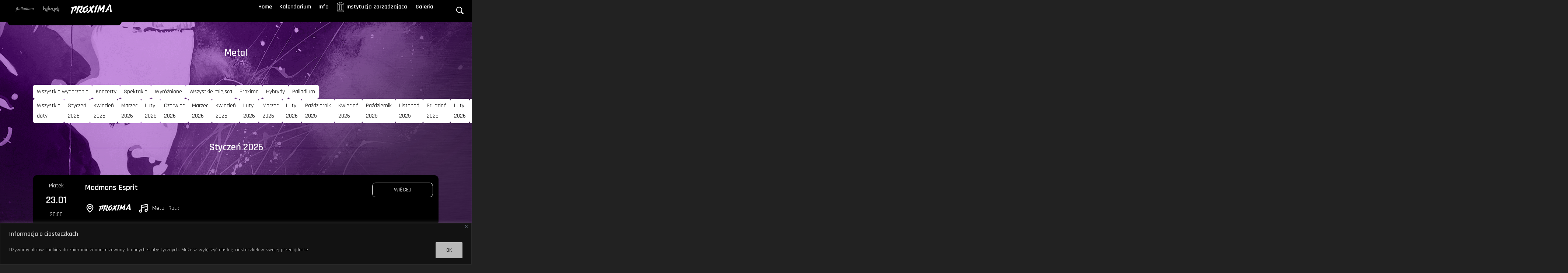

--- FILE ---
content_type: text/html; charset=UTF-8
request_url: https://www.klubproxima.com.pl/gatunek/metal/
body_size: 19810
content:
<!doctype html>
<html lang="pl-PL">
<head>
	<meta charset="UTF-8">
	<meta name="viewport" content="width=device-width, initial-scale=1">
	<link rel="profile" href="https://gmpg.org/xfn/11">
	<link href='https://fonts.googleapis.com/css?family=Montserrat:300,400,600,800,900' rel='stylesheet'>
	<!--<link href='https://fonts.googleapis.com/css?family=Questrial:300,400,600,800,900' rel='stylesheet'>-->
	<link href='https://fonts.googleapis.com/css?family=Nunito:300,400,600,800,900' rel='stylesheet'>
	<!--<link href='https://fonts.googleapis.com/css?family=Roboto:300,400,600,800,900' rel='stylesheet'>-->
	<!--<link href='https://fonts.googleapis.com/css?family=Quicksand:300,400,600,800,900' rel='stylesheet'>-->
	<!--<link href='https://fonts.googleapis.com/css?family=Poppins:300,400,600,800,900' rel='stylesheet'>-->
	<link href='https://fonts.googleapis.com/css?family=Rajdhani:300,400,600,800,900' rel='stylesheet'>
	<!--<link href='https://fonts.googleapis.com/css?family=Signika:300,400,600,800,900' rel='stylesheet'>-->
	<!--<link href='https://fonts.googleapis.com/css?family=Exo:300,400,600,800,900' rel='stylesheet'>-->
	<!--<link href='https://fonts.googleapis.com/css?family=Urbanist:300,400,600,800,900' rel='stylesheet'>-->
	<title>Metal &#8211; Hybrydy Palladium Proxima</title>
<meta name='robots' content='max-image-preview:large' />
<link rel='dns-prefetch' href='//www.klubproxima.com.pl' />
<link rel="alternate" type="application/rss+xml" title="Hybrydy Palladium Proxima &raquo; Kanał z wpisami" href="https://www.klubproxima.com.pl/feed/" />
<link rel="alternate" type="application/rss+xml" title="Kanał Hybrydy Palladium Proxima &raquo; Metal Gatunek" href="https://www.klubproxima.com.pl/gatunek/metal/feed/" />
<style id='wp-img-auto-sizes-contain-inline-css'>
img:is([sizes=auto i],[sizes^="auto," i]){contain-intrinsic-size:3000px 1500px}
/*# sourceURL=wp-img-auto-sizes-contain-inline-css */
</style>
<style id='wp-emoji-styles-inline-css'>

	img.wp-smiley, img.emoji {
		display: inline !important;
		border: none !important;
		box-shadow: none !important;
		height: 1em !important;
		width: 1em !important;
		margin: 0 0.07em !important;
		vertical-align: -0.1em !important;
		background: none !important;
		padding: 0 !important;
	}
/*# sourceURL=wp-emoji-styles-inline-css */
</style>
<style id='wp-block-library-inline-css'>
:root{--wp-block-synced-color:#7a00df;--wp-block-synced-color--rgb:122,0,223;--wp-bound-block-color:var(--wp-block-synced-color);--wp-editor-canvas-background:#ddd;--wp-admin-theme-color:#007cba;--wp-admin-theme-color--rgb:0,124,186;--wp-admin-theme-color-darker-10:#006ba1;--wp-admin-theme-color-darker-10--rgb:0,107,160.5;--wp-admin-theme-color-darker-20:#005a87;--wp-admin-theme-color-darker-20--rgb:0,90,135;--wp-admin-border-width-focus:2px}@media (min-resolution:192dpi){:root{--wp-admin-border-width-focus:1.5px}}.wp-element-button{cursor:pointer}:root .has-very-light-gray-background-color{background-color:#eee}:root .has-very-dark-gray-background-color{background-color:#313131}:root .has-very-light-gray-color{color:#eee}:root .has-very-dark-gray-color{color:#313131}:root .has-vivid-green-cyan-to-vivid-cyan-blue-gradient-background{background:linear-gradient(135deg,#00d084,#0693e3)}:root .has-purple-crush-gradient-background{background:linear-gradient(135deg,#34e2e4,#4721fb 50%,#ab1dfe)}:root .has-hazy-dawn-gradient-background{background:linear-gradient(135deg,#faaca8,#dad0ec)}:root .has-subdued-olive-gradient-background{background:linear-gradient(135deg,#fafae1,#67a671)}:root .has-atomic-cream-gradient-background{background:linear-gradient(135deg,#fdd79a,#004a59)}:root .has-nightshade-gradient-background{background:linear-gradient(135deg,#330968,#31cdcf)}:root .has-midnight-gradient-background{background:linear-gradient(135deg,#020381,#2874fc)}:root{--wp--preset--font-size--normal:16px;--wp--preset--font-size--huge:42px}.has-regular-font-size{font-size:1em}.has-larger-font-size{font-size:2.625em}.has-normal-font-size{font-size:var(--wp--preset--font-size--normal)}.has-huge-font-size{font-size:var(--wp--preset--font-size--huge)}.has-text-align-center{text-align:center}.has-text-align-left{text-align:left}.has-text-align-right{text-align:right}.has-fit-text{white-space:nowrap!important}#end-resizable-editor-section{display:none}.aligncenter{clear:both}.items-justified-left{justify-content:flex-start}.items-justified-center{justify-content:center}.items-justified-right{justify-content:flex-end}.items-justified-space-between{justify-content:space-between}.screen-reader-text{border:0;clip-path:inset(50%);height:1px;margin:-1px;overflow:hidden;padding:0;position:absolute;width:1px;word-wrap:normal!important}.screen-reader-text:focus{background-color:#ddd;clip-path:none;color:#444;display:block;font-size:1em;height:auto;left:5px;line-height:normal;padding:15px 23px 14px;text-decoration:none;top:5px;width:auto;z-index:100000}html :where(.has-border-color){border-style:solid}html :where([style*=border-top-color]){border-top-style:solid}html :where([style*=border-right-color]){border-right-style:solid}html :where([style*=border-bottom-color]){border-bottom-style:solid}html :where([style*=border-left-color]){border-left-style:solid}html :where([style*=border-width]){border-style:solid}html :where([style*=border-top-width]){border-top-style:solid}html :where([style*=border-right-width]){border-right-style:solid}html :where([style*=border-bottom-width]){border-bottom-style:solid}html :where([style*=border-left-width]){border-left-style:solid}html :where(img[class*=wp-image-]){height:auto;max-width:100%}:where(figure){margin:0 0 1em}html :where(.is-position-sticky){--wp-admin--admin-bar--position-offset:var(--wp-admin--admin-bar--height,0px)}@media screen and (max-width:600px){html :where(.is-position-sticky){--wp-admin--admin-bar--position-offset:0px}}

/*# sourceURL=wp-block-library-inline-css */
</style><style id='global-styles-inline-css'>
:root{--wp--preset--aspect-ratio--square: 1;--wp--preset--aspect-ratio--4-3: 4/3;--wp--preset--aspect-ratio--3-4: 3/4;--wp--preset--aspect-ratio--3-2: 3/2;--wp--preset--aspect-ratio--2-3: 2/3;--wp--preset--aspect-ratio--16-9: 16/9;--wp--preset--aspect-ratio--9-16: 9/16;--wp--preset--color--black: #000000;--wp--preset--color--cyan-bluish-gray: #abb8c3;--wp--preset--color--white: #ffffff;--wp--preset--color--pale-pink: #f78da7;--wp--preset--color--vivid-red: #cf2e2e;--wp--preset--color--luminous-vivid-orange: #ff6900;--wp--preset--color--luminous-vivid-amber: #fcb900;--wp--preset--color--light-green-cyan: #7bdcb5;--wp--preset--color--vivid-green-cyan: #00d084;--wp--preset--color--pale-cyan-blue: #8ed1fc;--wp--preset--color--vivid-cyan-blue: #0693e3;--wp--preset--color--vivid-purple: #9b51e0;--wp--preset--gradient--vivid-cyan-blue-to-vivid-purple: linear-gradient(135deg,rgb(6,147,227) 0%,rgb(155,81,224) 100%);--wp--preset--gradient--light-green-cyan-to-vivid-green-cyan: linear-gradient(135deg,rgb(122,220,180) 0%,rgb(0,208,130) 100%);--wp--preset--gradient--luminous-vivid-amber-to-luminous-vivid-orange: linear-gradient(135deg,rgb(252,185,0) 0%,rgb(255,105,0) 100%);--wp--preset--gradient--luminous-vivid-orange-to-vivid-red: linear-gradient(135deg,rgb(255,105,0) 0%,rgb(207,46,46) 100%);--wp--preset--gradient--very-light-gray-to-cyan-bluish-gray: linear-gradient(135deg,rgb(238,238,238) 0%,rgb(169,184,195) 100%);--wp--preset--gradient--cool-to-warm-spectrum: linear-gradient(135deg,rgb(74,234,220) 0%,rgb(151,120,209) 20%,rgb(207,42,186) 40%,rgb(238,44,130) 60%,rgb(251,105,98) 80%,rgb(254,248,76) 100%);--wp--preset--gradient--blush-light-purple: linear-gradient(135deg,rgb(255,206,236) 0%,rgb(152,150,240) 100%);--wp--preset--gradient--blush-bordeaux: linear-gradient(135deg,rgb(254,205,165) 0%,rgb(254,45,45) 50%,rgb(107,0,62) 100%);--wp--preset--gradient--luminous-dusk: linear-gradient(135deg,rgb(255,203,112) 0%,rgb(199,81,192) 50%,rgb(65,88,208) 100%);--wp--preset--gradient--pale-ocean: linear-gradient(135deg,rgb(255,245,203) 0%,rgb(182,227,212) 50%,rgb(51,167,181) 100%);--wp--preset--gradient--electric-grass: linear-gradient(135deg,rgb(202,248,128) 0%,rgb(113,206,126) 100%);--wp--preset--gradient--midnight: linear-gradient(135deg,rgb(2,3,129) 0%,rgb(40,116,252) 100%);--wp--preset--font-size--small: 13px;--wp--preset--font-size--medium: 20px;--wp--preset--font-size--large: 36px;--wp--preset--font-size--x-large: 42px;--wp--preset--spacing--20: 0.44rem;--wp--preset--spacing--30: 0.67rem;--wp--preset--spacing--40: 1rem;--wp--preset--spacing--50: 1.5rem;--wp--preset--spacing--60: 2.25rem;--wp--preset--spacing--70: 3.38rem;--wp--preset--spacing--80: 5.06rem;--wp--preset--shadow--natural: 6px 6px 9px rgba(0, 0, 0, 0.2);--wp--preset--shadow--deep: 12px 12px 50px rgba(0, 0, 0, 0.4);--wp--preset--shadow--sharp: 6px 6px 0px rgba(0, 0, 0, 0.2);--wp--preset--shadow--outlined: 6px 6px 0px -3px rgb(255, 255, 255), 6px 6px rgb(0, 0, 0);--wp--preset--shadow--crisp: 6px 6px 0px rgb(0, 0, 0);}:root { --wp--style--global--content-size: 800px;--wp--style--global--wide-size: 1200px; }:where(body) { margin: 0; }.wp-site-blocks > .alignleft { float: left; margin-right: 2em; }.wp-site-blocks > .alignright { float: right; margin-left: 2em; }.wp-site-blocks > .aligncenter { justify-content: center; margin-left: auto; margin-right: auto; }:where(.wp-site-blocks) > * { margin-block-start: 24px; margin-block-end: 0; }:where(.wp-site-blocks) > :first-child { margin-block-start: 0; }:where(.wp-site-blocks) > :last-child { margin-block-end: 0; }:root { --wp--style--block-gap: 24px; }:root :where(.is-layout-flow) > :first-child{margin-block-start: 0;}:root :where(.is-layout-flow) > :last-child{margin-block-end: 0;}:root :where(.is-layout-flow) > *{margin-block-start: 24px;margin-block-end: 0;}:root :where(.is-layout-constrained) > :first-child{margin-block-start: 0;}:root :where(.is-layout-constrained) > :last-child{margin-block-end: 0;}:root :where(.is-layout-constrained) > *{margin-block-start: 24px;margin-block-end: 0;}:root :where(.is-layout-flex){gap: 24px;}:root :where(.is-layout-grid){gap: 24px;}.is-layout-flow > .alignleft{float: left;margin-inline-start: 0;margin-inline-end: 2em;}.is-layout-flow > .alignright{float: right;margin-inline-start: 2em;margin-inline-end: 0;}.is-layout-flow > .aligncenter{margin-left: auto !important;margin-right: auto !important;}.is-layout-constrained > .alignleft{float: left;margin-inline-start: 0;margin-inline-end: 2em;}.is-layout-constrained > .alignright{float: right;margin-inline-start: 2em;margin-inline-end: 0;}.is-layout-constrained > .aligncenter{margin-left: auto !important;margin-right: auto !important;}.is-layout-constrained > :where(:not(.alignleft):not(.alignright):not(.alignfull)){max-width: var(--wp--style--global--content-size);margin-left: auto !important;margin-right: auto !important;}.is-layout-constrained > .alignwide{max-width: var(--wp--style--global--wide-size);}body .is-layout-flex{display: flex;}.is-layout-flex{flex-wrap: wrap;align-items: center;}.is-layout-flex > :is(*, div){margin: 0;}body .is-layout-grid{display: grid;}.is-layout-grid > :is(*, div){margin: 0;}body{padding-top: 0px;padding-right: 0px;padding-bottom: 0px;padding-left: 0px;}a:where(:not(.wp-element-button)){text-decoration: underline;}:root :where(.wp-element-button, .wp-block-button__link){background-color: #32373c;border-width: 0;color: #fff;font-family: inherit;font-size: inherit;font-style: inherit;font-weight: inherit;letter-spacing: inherit;line-height: inherit;padding-top: calc(0.667em + 2px);padding-right: calc(1.333em + 2px);padding-bottom: calc(0.667em + 2px);padding-left: calc(1.333em + 2px);text-decoration: none;text-transform: inherit;}.has-black-color{color: var(--wp--preset--color--black) !important;}.has-cyan-bluish-gray-color{color: var(--wp--preset--color--cyan-bluish-gray) !important;}.has-white-color{color: var(--wp--preset--color--white) !important;}.has-pale-pink-color{color: var(--wp--preset--color--pale-pink) !important;}.has-vivid-red-color{color: var(--wp--preset--color--vivid-red) !important;}.has-luminous-vivid-orange-color{color: var(--wp--preset--color--luminous-vivid-orange) !important;}.has-luminous-vivid-amber-color{color: var(--wp--preset--color--luminous-vivid-amber) !important;}.has-light-green-cyan-color{color: var(--wp--preset--color--light-green-cyan) !important;}.has-vivid-green-cyan-color{color: var(--wp--preset--color--vivid-green-cyan) !important;}.has-pale-cyan-blue-color{color: var(--wp--preset--color--pale-cyan-blue) !important;}.has-vivid-cyan-blue-color{color: var(--wp--preset--color--vivid-cyan-blue) !important;}.has-vivid-purple-color{color: var(--wp--preset--color--vivid-purple) !important;}.has-black-background-color{background-color: var(--wp--preset--color--black) !important;}.has-cyan-bluish-gray-background-color{background-color: var(--wp--preset--color--cyan-bluish-gray) !important;}.has-white-background-color{background-color: var(--wp--preset--color--white) !important;}.has-pale-pink-background-color{background-color: var(--wp--preset--color--pale-pink) !important;}.has-vivid-red-background-color{background-color: var(--wp--preset--color--vivid-red) !important;}.has-luminous-vivid-orange-background-color{background-color: var(--wp--preset--color--luminous-vivid-orange) !important;}.has-luminous-vivid-amber-background-color{background-color: var(--wp--preset--color--luminous-vivid-amber) !important;}.has-light-green-cyan-background-color{background-color: var(--wp--preset--color--light-green-cyan) !important;}.has-vivid-green-cyan-background-color{background-color: var(--wp--preset--color--vivid-green-cyan) !important;}.has-pale-cyan-blue-background-color{background-color: var(--wp--preset--color--pale-cyan-blue) !important;}.has-vivid-cyan-blue-background-color{background-color: var(--wp--preset--color--vivid-cyan-blue) !important;}.has-vivid-purple-background-color{background-color: var(--wp--preset--color--vivid-purple) !important;}.has-black-border-color{border-color: var(--wp--preset--color--black) !important;}.has-cyan-bluish-gray-border-color{border-color: var(--wp--preset--color--cyan-bluish-gray) !important;}.has-white-border-color{border-color: var(--wp--preset--color--white) !important;}.has-pale-pink-border-color{border-color: var(--wp--preset--color--pale-pink) !important;}.has-vivid-red-border-color{border-color: var(--wp--preset--color--vivid-red) !important;}.has-luminous-vivid-orange-border-color{border-color: var(--wp--preset--color--luminous-vivid-orange) !important;}.has-luminous-vivid-amber-border-color{border-color: var(--wp--preset--color--luminous-vivid-amber) !important;}.has-light-green-cyan-border-color{border-color: var(--wp--preset--color--light-green-cyan) !important;}.has-vivid-green-cyan-border-color{border-color: var(--wp--preset--color--vivid-green-cyan) !important;}.has-pale-cyan-blue-border-color{border-color: var(--wp--preset--color--pale-cyan-blue) !important;}.has-vivid-cyan-blue-border-color{border-color: var(--wp--preset--color--vivid-cyan-blue) !important;}.has-vivid-purple-border-color{border-color: var(--wp--preset--color--vivid-purple) !important;}.has-vivid-cyan-blue-to-vivid-purple-gradient-background{background: var(--wp--preset--gradient--vivid-cyan-blue-to-vivid-purple) !important;}.has-light-green-cyan-to-vivid-green-cyan-gradient-background{background: var(--wp--preset--gradient--light-green-cyan-to-vivid-green-cyan) !important;}.has-luminous-vivid-amber-to-luminous-vivid-orange-gradient-background{background: var(--wp--preset--gradient--luminous-vivid-amber-to-luminous-vivid-orange) !important;}.has-luminous-vivid-orange-to-vivid-red-gradient-background{background: var(--wp--preset--gradient--luminous-vivid-orange-to-vivid-red) !important;}.has-very-light-gray-to-cyan-bluish-gray-gradient-background{background: var(--wp--preset--gradient--very-light-gray-to-cyan-bluish-gray) !important;}.has-cool-to-warm-spectrum-gradient-background{background: var(--wp--preset--gradient--cool-to-warm-spectrum) !important;}.has-blush-light-purple-gradient-background{background: var(--wp--preset--gradient--blush-light-purple) !important;}.has-blush-bordeaux-gradient-background{background: var(--wp--preset--gradient--blush-bordeaux) !important;}.has-luminous-dusk-gradient-background{background: var(--wp--preset--gradient--luminous-dusk) !important;}.has-pale-ocean-gradient-background{background: var(--wp--preset--gradient--pale-ocean) !important;}.has-electric-grass-gradient-background{background: var(--wp--preset--gradient--electric-grass) !important;}.has-midnight-gradient-background{background: var(--wp--preset--gradient--midnight) !important;}.has-small-font-size{font-size: var(--wp--preset--font-size--small) !important;}.has-medium-font-size{font-size: var(--wp--preset--font-size--medium) !important;}.has-large-font-size{font-size: var(--wp--preset--font-size--large) !important;}.has-x-large-font-size{font-size: var(--wp--preset--font-size--x-large) !important;}
/*# sourceURL=global-styles-inline-css */
</style>

<link rel='stylesheet' id='menu-image-css' href='https://www.klubproxima.com.pl/wp-content/plugins/menu-image/includes/css/menu-image.css?ver=3.13' media='all' />
<link rel='stylesheet' id='dashicons-css' href='https://www.klubproxima.com.pl/wp-includes/css/dashicons.min.css?ver=6.9' media='all' />
<link rel='stylesheet' id='stickThisCss-css' href='https://www.klubproxima.com.pl/wp-content/plugins/sticky-menu-or-anything-on-scroll/includes/../assets/css/stickThis.css?ver=5.36' media='all' />
<style id='wpxpo-global-style-inline-css'>
:root { --preset-color1: #037fff --preset-color2: #026fe0 --preset-color3: #071323 --preset-color4: #132133 --preset-color5: #34495e --preset-color6: #787676 --preset-color7: #f0f2f3 --preset-color8: #f8f9fa --preset-color9: #ffffff }
/*# sourceURL=wpxpo-global-style-inline-css */
</style>
<style id='ultp-preset-colors-style-inline-css'>
:root { --postx_preset_Base_1_color: #f4f4ff; --postx_preset_Base_2_color: #dddff8; --postx_preset_Base_3_color: #B4B4D6; --postx_preset_Primary_color: #3323f0; --postx_preset_Secondary_color: #4a5fff; --postx_preset_Tertiary_color: #FFFFFF; --postx_preset_Contrast_3_color: #545472; --postx_preset_Contrast_2_color: #262657; --postx_preset_Contrast_1_color: #10102e; --postx_preset_Over_Primary_color: #ffffff;  }
/*# sourceURL=ultp-preset-colors-style-inline-css */
</style>
<style id='ultp-preset-gradient-style-inline-css'>
:root { --postx_preset_Primary_to_Secondary_to_Right_gradient: linear-gradient(90deg, var(--postx_preset_Primary_color) 0%, var(--postx_preset_Secondary_color) 100%); --postx_preset_Primary_to_Secondary_to_Bottom_gradient: linear-gradient(180deg, var(--postx_preset_Primary_color) 0%, var(--postx_preset_Secondary_color) 100%); --postx_preset_Secondary_to_Primary_to_Right_gradient: linear-gradient(90deg, var(--postx_preset_Secondary_color) 0%, var(--postx_preset_Primary_color) 100%); --postx_preset_Secondary_to_Primary_to_Bottom_gradient: linear-gradient(180deg, var(--postx_preset_Secondary_color) 0%, var(--postx_preset_Primary_color) 100%); --postx_preset_Cold_Evening_gradient: linear-gradient(0deg, rgb(12, 52, 131) 0%, rgb(162, 182, 223) 100%, rgb(107, 140, 206) 100%, rgb(162, 182, 223) 100%); --postx_preset_Purple_Division_gradient: linear-gradient(0deg, rgb(112, 40, 228) 0%, rgb(229, 178, 202) 100%); --postx_preset_Over_Sun_gradient: linear-gradient(60deg, rgb(171, 236, 214) 0%, rgb(251, 237, 150) 100%); --postx_preset_Morning_Salad_gradient: linear-gradient(-255deg, rgb(183, 248, 219) 0%, rgb(80, 167, 194) 100%); --postx_preset_Fabled_Sunset_gradient: linear-gradient(-270deg, rgb(35, 21, 87) 0%, rgb(68, 16, 122) 29%, rgb(255, 19, 97) 67%, rgb(255, 248, 0) 100%);  }
/*# sourceURL=ultp-preset-gradient-style-inline-css */
</style>
<style id='ultp-preset-typo-style-inline-css'>
:root { --postx_preset_Heading_typo_font_family: Helvetica; --postx_preset_Heading_typo_font_family_type: sans-serif; --postx_preset_Heading_typo_font_weight: 600; --postx_preset_Heading_typo_text_transform: capitalize; --postx_preset_Body_and_Others_typo_font_family: Helvetica; --postx_preset_Body_and_Others_typo_font_family_type: sans-serif; --postx_preset_Body_and_Others_typo_font_weight: 400; --postx_preset_Body_and_Others_typo_text_transform: lowercase; --postx_preset_body_typo_font_size_lg: 16px; --postx_preset_paragraph_1_typo_font_size_lg: 12px; --postx_preset_paragraph_2_typo_font_size_lg: 12px; --postx_preset_paragraph_3_typo_font_size_lg: 12px; --postx_preset_heading_h1_typo_font_size_lg: 42px; --postx_preset_heading_h2_typo_font_size_lg: 36px; --postx_preset_heading_h3_typo_font_size_lg: 30px; --postx_preset_heading_h4_typo_font_size_lg: 24px; --postx_preset_heading_h5_typo_font_size_lg: 20px; --postx_preset_heading_h6_typo_font_size_lg: 16px; }
/*# sourceURL=ultp-preset-typo-style-inline-css */
</style>
<link rel='stylesheet' id='hello-elementor-css' href='https://www.klubproxima.com.pl/wp-content/themes/hello-elementor/assets/css/reset.css?ver=3.4.5' media='all' />
<link rel='stylesheet' id='hello-elementor-theme-style-css' href='https://www.klubproxima.com.pl/wp-content/themes/hello-elementor/assets/css/theme.css?ver=3.4.5' media='all' />
<link rel='stylesheet' id='chld_thm_cfg_child-css' href='https://www.klubproxima.com.pl/wp-content/themes/fuv/style.css?ver=2.7.1.1688459084' media='all' />
<link rel='stylesheet' id='hello-elementor-header-footer-css' href='https://www.klubproxima.com.pl/wp-content/themes/hello-elementor/assets/css/header-footer.css?ver=3.4.5' media='all' />
<link rel='stylesheet' id='slb_core-css' href='https://www.klubproxima.com.pl/wp-content/plugins/simple-lightbox/client/css/app.css?ver=2.9.4' media='all' />
<link rel='stylesheet' id='heateor_sss_frontend_css-css' href='https://www.klubproxima.com.pl/wp-content/plugins/sassy-social-share/public/css/sassy-social-share-public.css?ver=3.3.79' media='all' />
<style id='heateor_sss_frontend_css-inline-css'>
.heateor_sss_button_instagram span.heateor_sss_svg,a.heateor_sss_instagram span.heateor_sss_svg{background:radial-gradient(circle at 30% 107%,#fdf497 0,#fdf497 5%,#fd5949 45%,#d6249f 60%,#285aeb 90%)}.heateor_sss_horizontal_sharing .heateor_sss_svg,.heateor_sss_standard_follow_icons_container .heateor_sss_svg{color:#fff;border-width:0px;border-style:solid;border-color:transparent}.heateor_sss_horizontal_sharing .heateorSssTCBackground{color:#666}.heateor_sss_horizontal_sharing span.heateor_sss_svg:hover,.heateor_sss_standard_follow_icons_container span.heateor_sss_svg:hover{border-color:transparent;}.heateor_sss_vertical_sharing span.heateor_sss_svg,.heateor_sss_floating_follow_icons_container span.heateor_sss_svg{color:#fff;border-width:0px;border-style:solid;border-color:transparent;}.heateor_sss_vertical_sharing .heateorSssTCBackground{color:#666;}.heateor_sss_vertical_sharing span.heateor_sss_svg:hover,.heateor_sss_floating_follow_icons_container span.heateor_sss_svg:hover{border-color:transparent;}@media screen and (max-width:783px) {.heateor_sss_vertical_sharing{display:none!important}}
/*# sourceURL=heateor_sss_frontend_css-inline-css */
</style>
<script id="cookie-law-info-js-extra">
var _ckyConfig = {"_ipData":[],"_assetsURL":"https://www.klubproxima.com.pl/wp-content/plugins/cookie-law-info/lite/frontend/images/","_publicURL":"https://www.klubproxima.com.pl","_expiry":"365","_categories":[{"name":"Necessary","slug":"necessary","isNecessary":true,"ccpaDoNotSell":true,"cookies":[],"active":true,"defaultConsent":{"gdpr":true,"ccpa":true}},{"name":"Functional","slug":"functional","isNecessary":false,"ccpaDoNotSell":true,"cookies":[],"active":true,"defaultConsent":{"gdpr":false,"ccpa":false}},{"name":"Analytics","slug":"analytics","isNecessary":false,"ccpaDoNotSell":true,"cookies":[],"active":true,"defaultConsent":{"gdpr":false,"ccpa":false}},{"name":"Performance","slug":"performance","isNecessary":false,"ccpaDoNotSell":true,"cookies":[],"active":true,"defaultConsent":{"gdpr":false,"ccpa":false}},{"name":"Advertisement","slug":"advertisement","isNecessary":false,"ccpaDoNotSell":true,"cookies":[],"active":true,"defaultConsent":{"gdpr":false,"ccpa":false}}],"_activeLaw":"gdpr","_rootDomain":"","_block":"1","_showBanner":"1","_bannerConfig":{"settings":{"type":"classic","preferenceCenterType":"pushdown","position":"bottom","applicableLaw":"gdpr"},"behaviours":{"reloadBannerOnAccept":false,"loadAnalyticsByDefault":false,"animations":{"onLoad":"animate","onHide":"sticky"}},"config":{"revisitConsent":{"status":false,"tag":"revisit-consent","position":"bottom-left","meta":{"url":"#"},"styles":{"background-color":"#0056a7"},"elements":{"title":{"type":"text","tag":"revisit-consent-title","status":true,"styles":{"color":"#0056a7"}}}},"preferenceCenter":{"toggle":{"status":true,"tag":"detail-category-toggle","type":"toggle","states":{"active":{"styles":{"background-color":"#1863DC"}},"inactive":{"styles":{"background-color":"#D0D5D2"}}}}},"categoryPreview":{"status":false,"toggle":{"status":true,"tag":"detail-category-preview-toggle","type":"toggle","states":{"active":{"styles":{"background-color":"#1863DC"}},"inactive":{"styles":{"background-color":"#D0D5D2"}}}}},"videoPlaceholder":{"status":true,"styles":{"background-color":"#000000","border-color":"#000000","color":"#ffffff"}},"readMore":{"status":false,"tag":"readmore-button","type":"link","meta":{"noFollow":true,"newTab":true},"styles":{"color":"#1863dc","background-color":"transparent","border-color":"transparent"}},"showMore":{"status":true,"tag":"show-desc-button","type":"button","styles":{"color":"#1863DC"}},"showLess":{"status":true,"tag":"hide-desc-button","type":"button","styles":{"color":"#1863DC"}},"alwaysActive":{"status":true,"tag":"always-active","styles":{"color":"#008000"}},"manualLinks":{"status":true,"tag":"manual-links","type":"link","styles":{"color":"#1863DC"}},"auditTable":{"status":true},"optOption":{"status":true,"toggle":{"status":true,"tag":"optout-option-toggle","type":"toggle","states":{"active":{"styles":{"background-color":"#1863dc"}},"inactive":{"styles":{"background-color":"#d0d5d2"}}}}}}},"_version":"3.3.9.1","_logConsent":"1","_tags":[{"tag":"accept-button","styles":{"color":"#000000","background-color":"#B8B8B8","border-color":"#B8B8B8"}},{"tag":"reject-button","styles":{"color":"#d0d0d0","background-color":"transparent","border-color":"#d0d0d0"}},{"tag":"settings-button","styles":{"color":"#d0d0d0","background-color":"transparent","border-color":"#d0d0d0"}},{"tag":"readmore-button","styles":{"color":"#1863dc","background-color":"transparent","border-color":"transparent"}},{"tag":"donotsell-button","styles":{"color":"#1863dc","background-color":"transparent","border-color":"transparent"}},{"tag":"show-desc-button","styles":{"color":"#1863DC"}},{"tag":"hide-desc-button","styles":{"color":"#1863DC"}},{"tag":"cky-always-active","styles":[]},{"tag":"cky-link","styles":[]},{"tag":"accept-button","styles":{"color":"#000000","background-color":"#B8B8B8","border-color":"#B8B8B8"}},{"tag":"revisit-consent","styles":{"background-color":"#0056a7"}}],"_shortCodes":[{"key":"cky_readmore","content":"\u003Ca href=\"#\" class=\"cky-policy\" aria-label=\"Polityka prywatno\u015bci\" target=\"_blank\" rel=\"noopener\" data-cky-tag=\"readmore-button\"\u003EPolityka prywatno\u015bci\u003C/a\u003E","tag":"readmore-button","status":false,"attributes":{"rel":"nofollow","target":"_blank"}},{"key":"cky_show_desc","content":"\u003Cbutton class=\"cky-show-desc-btn\" data-cky-tag=\"show-desc-button\" aria-label=\"Show more\"\u003EShow more\u003C/button\u003E","tag":"show-desc-button","status":true,"attributes":[]},{"key":"cky_hide_desc","content":"\u003Cbutton class=\"cky-show-desc-btn\" data-cky-tag=\"hide-desc-button\" aria-label=\"Show less\"\u003EShow less\u003C/button\u003E","tag":"hide-desc-button","status":true,"attributes":[]},{"key":"cky_optout_show_desc","content":"[cky_optout_show_desc]","tag":"optout-show-desc-button","status":true,"attributes":[]},{"key":"cky_optout_hide_desc","content":"[cky_optout_hide_desc]","tag":"optout-hide-desc-button","status":true,"attributes":[]},{"key":"cky_category_toggle_label","content":"[cky_{{status}}_category_label] [cky_preference_{{category_slug}}_title]","tag":"","status":true,"attributes":[]},{"key":"cky_enable_category_label","content":"Enable","tag":"","status":true,"attributes":[]},{"key":"cky_disable_category_label","content":"Disable","tag":"","status":true,"attributes":[]},{"key":"cky_video_placeholder","content":"\u003Cdiv class=\"video-placeholder-normal\" data-cky-tag=\"video-placeholder\" id=\"[UNIQUEID]\"\u003E\u003Cp class=\"video-placeholder-text-normal\" data-cky-tag=\"placeholder-title\"\u003EPlease accept cookies to access this content\u003C/p\u003E\u003C/div\u003E","tag":"","status":true,"attributes":[]},{"key":"cky_enable_optout_label","content":"Enable","tag":"","status":true,"attributes":[]},{"key":"cky_disable_optout_label","content":"Disable","tag":"","status":true,"attributes":[]},{"key":"cky_optout_toggle_label","content":"[cky_{{status}}_optout_label] [cky_optout_option_title]","tag":"","status":true,"attributes":[]},{"key":"cky_optout_option_title","content":"Do Not Sell or Share My Personal Information","tag":"","status":true,"attributes":[]},{"key":"cky_optout_close_label","content":"Close","tag":"","status":true,"attributes":[]},{"key":"cky_preference_close_label","content":"Close","tag":"","status":true,"attributes":[]}],"_rtl":"","_language":"en","_providersToBlock":[]};
var _ckyStyles = {"css":".cky-hide{display: none;}.cky-btn-revisit-wrapper{display: flex; align-items: center; justify-content: center; background: #0056a7; width: 45px; height: 45px; border-radius: 50%; position: fixed; z-index: 999999; cursor: pointer;}.cky-revisit-bottom-left{bottom: 15px; left: 15px;}.cky-revisit-bottom-right{bottom: 15px; right: 15px;}.cky-btn-revisit-wrapper .cky-btn-revisit{display: flex; align-items: center; justify-content: center; background: none; border: none; cursor: pointer; position: relative; margin: 0; padding: 0;}.cky-btn-revisit-wrapper .cky-btn-revisit img{max-width: fit-content; margin: 0; height: 30px; width: 30px;}.cky-revisit-bottom-left:hover::before{content: attr(data-tooltip); position: absolute; background: #4E4B66; color: #ffffff; left: calc(100% + 7px); font-size: 12px; line-height: 16px; width: max-content; padding: 4px 8px; border-radius: 4px;}.cky-revisit-bottom-left:hover::after{position: absolute; content: \"\"; border: 5px solid transparent; left: calc(100% + 2px); border-left-width: 0; border-right-color: #4E4B66;}.cky-revisit-bottom-right:hover::before{content: attr(data-tooltip); position: absolute; background: #4E4B66; color: #ffffff; right: calc(100% + 7px); font-size: 12px; line-height: 16px; width: max-content; padding: 4px 8px; border-radius: 4px;}.cky-revisit-bottom-right:hover::after{position: absolute; content: \"\"; border: 5px solid transparent; right: calc(100% + 2px); border-right-width: 0; border-left-color: #4E4B66;}.cky-revisit-hide{display: none;}.cky-consent-container{position: fixed; width: 100%; box-sizing: border-box; z-index: 9999999;}.cky-classic-bottom{bottom: 0; left: 0;}.cky-classic-top{top: 0; left: 0;}.cky-consent-container .cky-consent-bar{background: #ffffff; border: 1px solid; padding: 16.5px 24px; box-shadow: 0 -1px 10px 0 #acabab4d;}.cky-consent-bar .cky-banner-btn-close{position: absolute; right: 9px; top: 5px; background: none; border: none; cursor: pointer; padding: 0; margin: 0; height: auto; width: auto; min-height: 0; line-height: 0; text-shadow: none; box-shadow: none;}.cky-consent-bar .cky-banner-btn-close img{width: 9px; height: 9px; margin: 0;}.cky-custom-brand-logo-wrapper .cky-custom-brand-logo{width: 100px; height: auto; margin: 0 0 10px 0;}.cky-notice .cky-title{color: #212121; font-weight: 700; font-size: 18px; line-height: 24px; margin: 0 0 10px 0;}.cky-notice-group{display: flex; justify-content: space-between; align-items: center;}.cky-notice-des *{font-size: 14px;}.cky-notice-des{color: #212121; font-size: 14px; line-height: 24px; font-weight: 400;}.cky-notice-des img{height: 25px; width: 25px;}.cky-consent-bar .cky-notice-des p{color: inherit; margin-top: 0; overflow-wrap: break-word;}.cky-notice-des p:last-child{margin-bottom: 0;}.cky-notice-des a.cky-policy,.cky-notice-des button.cky-policy{font-size: 14px; color: #1863dc; white-space: nowrap; cursor: pointer; background: transparent; border: 1px solid; text-decoration: underline;}.cky-notice-des button.cky-policy{padding: 0;}.cky-notice-des a.cky-policy:focus-visible,.cky-consent-bar .cky-banner-btn-close:focus-visible,.cky-notice-des button.cky-policy:focus-visible,.cky-category-direct-switch input[type=\"checkbox\"]:focus-visible,.cky-preference-content-wrapper .cky-show-desc-btn:focus-visible,.cky-accordion-header .cky-accordion-btn:focus-visible,.cky-switch input[type=\"checkbox\"]:focus-visible,.cky-footer-wrapper a:focus-visible,.cky-btn:focus-visible{outline: 2px solid #1863dc; outline-offset: 2px;}.cky-btn:focus:not(:focus-visible),.cky-accordion-header .cky-accordion-btn:focus:not(:focus-visible),.cky-preference-content-wrapper .cky-show-desc-btn:focus:not(:focus-visible),.cky-btn-revisit-wrapper .cky-btn-revisit:focus:not(:focus-visible),.cky-preference-header .cky-btn-close:focus:not(:focus-visible),.cky-banner-btn-close:focus:not(:focus-visible){outline: 0;}button.cky-show-desc-btn:not(:hover):not(:active){color: #1863dc; background: transparent;}button.cky-accordion-btn:not(:hover):not(:active),button.cky-banner-btn-close:not(:hover):not(:active),button.cky-btn-close:not(:hover):not(:active),button.cky-btn-revisit:not(:hover):not(:active){background: transparent;}.cky-consent-bar button:hover,.cky-modal.cky-modal-open button:hover,.cky-consent-bar button:focus,.cky-modal.cky-modal-open button:focus{text-decoration: none;}.cky-notice-btn-wrapper{display: flex; justify-content: center; align-items: center; margin-left: 15px;}.cky-notice-btn-wrapper .cky-btn{text-shadow: none; box-shadow: none;}.cky-btn{font-size: 14px; font-family: inherit; line-height: 24px; padding: 8px 27px; font-weight: 500; margin: 0 8px 0 0; border-radius: 2px; white-space: nowrap; cursor: pointer; text-align: center; text-transform: none; min-height: 0;}.cky-btn:hover{opacity: 0.8;}.cky-btn-customize{color: #1863dc; background: transparent; border: 2px solid; border-color: #1863dc; padding: 8px 28px 8px 14px; position: relative;}.cky-btn-reject{color: #1863dc; background: transparent; border: 2px solid #1863dc;}.cky-btn-accept{background: #1863dc; color: #ffffff; border: 2px solid #1863dc;}.cky-consent-bar .cky-btn-customize::after{position: absolute; content: \"\"; display: inline-block; top: 18px; right: 12px; border-left: 5px solid transparent; border-right: 5px solid transparent; border-top: 6px solid; border-top-color: inherit;}.cky-consent-container.cky-consent-bar-expand .cky-btn-customize::after{transform: rotate(-180deg);}.cky-btn:last-child{margin-right: 0;}@media (max-width: 768px){.cky-notice-group{display: block;}.cky-notice-btn-wrapper{margin: 0;}.cky-notice-btn-wrapper{flex-wrap: wrap;}.cky-notice-btn-wrapper .cky-btn{flex: auto; max-width: 100%; margin-top: 10px; white-space: unset;}}@media (max-width: 576px){.cky-btn-accept{order: 1; width: 100%;}.cky-btn-customize{order: 2;}.cky-btn-reject{order: 3; margin-right: 0;}.cky-consent-container.cky-consent-bar-expand .cky-consent-bar{display: none;}.cky-consent-container .cky-consent-bar{padding: 16.5px 0;}.cky-custom-brand-logo-wrapper .cky-custom-brand-logo, .cky-notice .cky-title, .cky-notice-des, .cky-notice-btn-wrapper, .cky-category-direct-preview-wrapper{padding: 0 24px;}.cky-notice-des{max-height: 40vh; overflow-y: scroll;}}@media (max-width: 352px){.cky-notice .cky-title{font-size: 16px;}.cky-notice-des *{font-size: 12px;}.cky-notice-des, .cky-btn, .cky-notice-des a.cky-policy{font-size: 12px;}}.cky-preference-wrapper{display: none;}.cky-consent-container.cky-classic-bottom.cky-consent-bar-expand{animation: cky-classic-expand 1s;}.cky-consent-container.cky-classic-bottom.cky-consent-bar-expand .cky-preference-wrapper{display: block;}@keyframes cky-classic-expand{0%{transform: translateY(50%);}100%{transform: translateY(0%);}}.cky-consent-container.cky-classic-top .cky-preference-wrapper{animation: cky-classic-top-expand 1s;}.cky-consent-container.cky-classic-top.cky-consent-bar-expand .cky-preference-wrapper{display: block;}@keyframes cky-classic-top-expand{0%{opacity: 0; transform: translateY(-50%);}50%{opacity: 0;}100%{opacity: 1; transform: translateY(0%);}}.cky-preference{padding: 0 24px; color: #212121; overflow-y: scroll; max-height: 48vh;}.cky-preference-center,.cky-preference,.cky-preference-header,.cky-footer-wrapper{background-color: inherit;}.cky-preference-center,.cky-preference,.cky-preference-body-wrapper,.cky-accordion-wrapper{color: inherit;}.cky-preference-header .cky-btn-close{cursor: pointer; vertical-align: middle; padding: 0; margin: 0; display: none; background: none; border: none; height: auto; width: auto; min-height: 0; line-height: 0; box-shadow: none; text-shadow: none;}.cky-preference-header .cky-btn-close img{margin: 0; height: 10px; width: 10px;}.cky-preference-header{margin: 16px 0 0 0; display: flex; align-items: center; justify-content: space-between;}.cky-preference-header .cky-preference-title{font-size: 18px; font-weight: 700; line-height: 24px;}.cky-preference-content-wrapper *{font-size: 14px;}.cky-preference-content-wrapper{font-size: 14px; line-height: 24px; font-weight: 400; padding: 12px 0; border-bottom: 1px solid;}.cky-preference-content-wrapper img{height: 25px; width: 25px;}.cky-preference-content-wrapper .cky-show-desc-btn{font-size: 14px; font-family: inherit; color: #1863dc; text-decoration: none; line-height: 24px; padding: 0; margin: 0; white-space: nowrap; cursor: pointer; background: transparent; border-color: transparent; text-transform: none; min-height: 0; text-shadow: none; box-shadow: none;}.cky-preference-body-wrapper .cky-preference-content-wrapper p{color: inherit; margin-top: 0;}.cky-accordion-wrapper{margin-bottom: 10px;}.cky-accordion{border-bottom: 1px solid;}.cky-accordion:last-child{border-bottom: none;}.cky-accordion .cky-accordion-item{display: flex; margin-top: 10px;}.cky-accordion .cky-accordion-body{display: none;}.cky-accordion.cky-accordion-active .cky-accordion-body{display: block; padding: 0 22px; margin-bottom: 16px;}.cky-accordion-header-wrapper{cursor: pointer; width: 100%;}.cky-accordion-item .cky-accordion-header{display: flex; justify-content: space-between; align-items: center;}.cky-accordion-header .cky-accordion-btn{font-size: 16px; font-family: inherit; color: #212121; line-height: 24px; background: none; border: none; font-weight: 700; padding: 0; margin: 0; cursor: pointer; text-transform: none; min-height: 0; text-shadow: none; box-shadow: none;}.cky-accordion-header .cky-always-active{color: #008000; font-weight: 600; line-height: 24px; font-size: 14px;}.cky-accordion-header-des *{font-size: 14px;}.cky-accordion-header-des{color: #212121; font-size: 14px; line-height: 24px; margin: 10px 0 16px 0;}.cky-accordion-header-wrapper .cky-accordion-header-des p{color: inherit; margin-top: 0;}.cky-accordion-chevron{margin-right: 22px; position: relative; cursor: pointer;}.cky-accordion-chevron-hide{display: none;}.cky-accordion .cky-accordion-chevron i::before{content: \"\"; position: absolute; border-right: 1.4px solid; border-bottom: 1.4px solid; border-color: inherit; height: 6px; width: 6px; -webkit-transform: rotate(-45deg); -moz-transform: rotate(-45deg); -ms-transform: rotate(-45deg); -o-transform: rotate(-45deg); transform: rotate(-45deg); transition: all 0.2s ease-in-out; top: 8px;}.cky-accordion.cky-accordion-active .cky-accordion-chevron i::before{-webkit-transform: rotate(45deg); -moz-transform: rotate(45deg); -ms-transform: rotate(45deg); -o-transform: rotate(45deg); transform: rotate(45deg);}.cky-audit-table{background: #f4f4f4; border-radius: 6px;}.cky-audit-table .cky-empty-cookies-text{color: inherit; font-size: 12px; line-height: 24px; margin: 0; padding: 10px;}.cky-audit-table .cky-cookie-des-table{font-size: 12px; line-height: 24px; font-weight: normal; padding: 15px 10px; border-bottom: 1px solid; border-bottom-color: inherit; margin: 0;}.cky-audit-table .cky-cookie-des-table:last-child{border-bottom: none;}.cky-audit-table .cky-cookie-des-table li{list-style-type: none; display: flex; padding: 3px 0;}.cky-audit-table .cky-cookie-des-table li:first-child{padding-top: 0;}.cky-cookie-des-table li div:first-child{width: 100px; font-weight: 600; word-break: break-word; word-wrap: break-word;}.cky-cookie-des-table li div:last-child{flex: 1; word-break: break-word; word-wrap: break-word; margin-left: 8px;}.cky-cookie-des-table li div:last-child p{color: inherit; margin-top: 0;}.cky-cookie-des-table li div:last-child p:last-child{margin-bottom: 0;}.cky-prefrence-btn-wrapper{display: flex; align-items: center; justify-content: flex-end; padding: 18px 24px; border-top: 1px solid;}.cky-prefrence-btn-wrapper .cky-btn{text-shadow: none; box-shadow: none;}.cky-category-direct-preview-btn-wrapper .cky-btn-preferences{text-shadow: none; box-shadow: none;}.cky-prefrence-btn-wrapper .cky-btn-accept,.cky-prefrence-btn-wrapper .cky-btn-reject{display: none;}.cky-btn-preferences{color: #1863dc; background: transparent; border: 2px solid #1863dc;}.cky-footer-wrapper{position: relative;}.cky-footer-shadow{display: block; width: 100%; height: 40px; background: linear-gradient(180deg, rgba(255, 255, 255, 0) 0%, #ffffff 100%); position: absolute; bottom: 100%;}.cky-preference-center,.cky-preference,.cky-preference-body-wrapper,.cky-preference-content-wrapper,.cky-accordion-wrapper,.cky-accordion,.cky-footer-wrapper,.cky-prefrence-btn-wrapper{border-color: inherit;}@media (max-width: 768px){.cky-preference{max-height: 35vh;}}@media (max-width: 576px){.cky-consent-bar-hide{display: none;}.cky-preference{max-height: 100vh; padding: 0;}.cky-preference-body-wrapper{padding: 60px 24px 200px;}.cky-preference-body-wrapper-reject-hide{padding: 60px 24px 165px;}.cky-preference-header{position: fixed; width: 100%; box-sizing: border-box; z-index: 999999999; margin: 0; padding: 16px 24px; border-bottom: 1px solid #f4f4f4;}.cky-preference-header .cky-btn-close{display: block;}.cky-prefrence-btn-wrapper{display: block;}.cky-accordion.cky-accordion-active .cky-accordion-body{padding-right: 0;}.cky-prefrence-btn-wrapper .cky-btn{width: 100%; margin-top: 10px; margin-right: 0;}.cky-prefrence-btn-wrapper .cky-btn:first-child{margin-top: 0;}.cky-accordion:last-child{padding-bottom: 20px;}.cky-prefrence-btn-wrapper .cky-btn-accept, .cky-prefrence-btn-wrapper .cky-btn-reject{display: block;}.cky-footer-wrapper{position: fixed; bottom: 0; width: 100%;}}@media (max-width: 425px){.cky-accordion-chevron{margin-right: 15px;}.cky-accordion.cky-accordion-active .cky-accordion-body{padding: 0 15px;}}@media (max-width: 352px){.cky-preference-header .cky-preference-title{font-size: 16px;}.cky-preference-content-wrapper *, .cky-accordion-header-des *{font-size: 12px;}.cky-accordion-header-des, .cky-preference-content-wrapper, .cky-preference-content-wrapper .cky-show-desc-btn{font-size: 12px;}.cky-accordion-header .cky-accordion-btn{font-size: 14px;}}.cky-category-direct-preview-wrapper{display: flex; flex-wrap: wrap; align-items: center; justify-content: space-between; margin-top: 16px;}.cky-category-direct-preview{display: flex; flex-wrap: wrap; align-items: center; font-size: 14px; font-weight: 600; line-height: 24px; color: #212121;}.cky-category-direct-preview-section{width: 100%; display: flex; justify-content: space-between; flex-wrap: wrap;}.cky-category-direct-item{display: flex; margin: 0 30px 10px 0; cursor: pointer;}.cky-category-direct-item label{font-size: 14px; font-weight: 600; margin-right: 10px; cursor: pointer; word-break: break-word;}.cky-category-direct-switch input[type=\"checkbox\"]{display: inline-block; position: relative; width: 33px; height: 18px; margin: 0; background: #d0d5d2; -webkit-appearance: none; border-radius: 50px; border: none; cursor: pointer; vertical-align: middle; outline: 0; top: 0;}.cky-category-direct-switch input[type=\"checkbox\"]:checked{background: #1863dc;}.cky-category-direct-switch input[type=\"checkbox\"]:before{position: absolute; content: \"\"; height: 15px; width: 15px; left: 2px; bottom: 2px; margin: 0; border-radius: 50%; background-color: white; -webkit-transition: 0.4s; transition: 0.4s;}.cky-category-direct-switch input[type=\"checkbox\"]:checked:before{-webkit-transform: translateX(14px); -ms-transform: translateX(14px); transform: translateX(14px);}.cky-category-direct-switch input[type=\"checkbox\"]:after{display: none;}.cky-category-direct-switch .cky-category-direct-switch-enabled:checked{background: #818181;}@media (max-width: 576px){.cky-category-direct-preview-wrapper{display: block;}.cky-category-direct-item{justify-content: space-between; width: 45%; margin: 0 0 10px 0;}.cky-category-direct-preview-btn-wrapper .cky-btn-preferences{width: 100%;}}@media (max-width: 352px){.cky-category-direct-preview{font-size: 12px;}}.cky-switch{display: flex;}.cky-switch input[type=\"checkbox\"]{position: relative; width: 44px; height: 24px; margin: 0; background: #d0d5d2; -webkit-appearance: none; border-radius: 50px; cursor: pointer; outline: 0; border: none; top: 0;}.cky-switch input[type=\"checkbox\"]:checked{background: #3a76d8;}.cky-switch input[type=\"checkbox\"]:before{position: absolute; content: \"\"; height: 20px; width: 20px; left: 2px; bottom: 2px; border-radius: 50%; background-color: white; -webkit-transition: 0.4s; transition: 0.4s; margin: 0;}.cky-switch input[type=\"checkbox\"]:after{display: none;}.cky-switch input[type=\"checkbox\"]:checked:before{-webkit-transform: translateX(20px); -ms-transform: translateX(20px); transform: translateX(20px);}@media (max-width: 425px){.cky-switch input[type=\"checkbox\"]{width: 38px; height: 21px;}.cky-switch input[type=\"checkbox\"]:before{height: 17px; width: 17px;}.cky-switch input[type=\"checkbox\"]:checked:before{-webkit-transform: translateX(17px); -ms-transform: translateX(17px); transform: translateX(17px);}}.video-placeholder-youtube{background-size: 100% 100%; background-position: center; background-repeat: no-repeat; background-color: #b2b0b059; position: relative; display: flex; align-items: center; justify-content: center; max-width: 100%;}.video-placeholder-text-youtube{text-align: center; align-items: center; padding: 10px 16px; background-color: #000000cc; color: #ffffff; border: 1px solid; border-radius: 2px; cursor: pointer;}.video-placeholder-normal{background-image: url(\"/wp-content/plugins/cookie-law-info/lite/frontend/images/placeholder.svg\"); background-size: 80px; background-position: center; background-repeat: no-repeat; background-color: #b2b0b059; position: relative; display: flex; align-items: flex-end; justify-content: center; max-width: 100%;}.video-placeholder-text-normal{align-items: center; padding: 10px 16px; text-align: center; border: 1px solid; border-radius: 2px; cursor: pointer;}.cky-rtl{direction: rtl; text-align: right;}.cky-rtl .cky-banner-btn-close{left: 9px; right: auto;}.cky-rtl .cky-notice-btn-wrapper .cky-btn:last-child{margin-right: 8px;}.cky-rtl .cky-notice-btn-wrapper{margin-left: 0; margin-right: 15px;}.cky-rtl .cky-prefrence-btn-wrapper .cky-btn{margin-right: 8px;}.cky-rtl .cky-prefrence-btn-wrapper .cky-btn:first-child{margin-right: 0;}.cky-rtl .cky-accordion .cky-accordion-chevron i::before{border: none; border-left: 1.4px solid; border-top: 1.4px solid; left: 12px;}.cky-rtl .cky-accordion.cky-accordion-active .cky-accordion-chevron i::before{-webkit-transform: rotate(-135deg); -moz-transform: rotate(-135deg); -ms-transform: rotate(-135deg); -o-transform: rotate(-135deg); transform: rotate(-135deg);}.cky-rtl .cky-category-direct-preview-btn-wrapper{margin-right: 15px; margin-left: 0;}.cky-rtl .cky-category-direct-item label{margin-right: 0; margin-left: 10px;}.cky-rtl .cky-category-direct-preview-section .cky-category-direct-item:first-child{margin: 0 0 10px 0;}@media (max-width: 992px){.cky-rtl .cky-category-direct-preview-btn-wrapper{margin-right: 0;}}@media (max-width: 768px){.cky-rtl .cky-notice-btn-wrapper{margin-right: 0;}.cky-rtl .cky-notice-btn-wrapper .cky-btn:first-child{margin-right: 0;}}@media (max-width: 576px){.cky-rtl .cky-prefrence-btn-wrapper .cky-btn{margin-right: 0;}.cky-rtl .cky-notice-btn-wrapper .cky-btn{margin-right: 0;}.cky-rtl .cky-notice-btn-wrapper .cky-btn:last-child{margin-right: 0;}.cky-rtl .cky-notice-btn-wrapper .cky-btn-reject{margin-right: 8px;}.cky-rtl .cky-accordion.cky-accordion-active .cky-accordion-body{padding: 0 22px 0 0;}}@media (max-width: 425px){.cky-rtl .cky-accordion.cky-accordion-active .cky-accordion-body{padding: 0 15px 0 0;}}"};
//# sourceURL=cookie-law-info-js-extra
</script>
<script src="https://www.klubproxima.com.pl/wp-content/plugins/cookie-law-info/lite/frontend/js/script.min.js?ver=3.3.9.1" id="cookie-law-info-js"></script>
<script src="https://www.klubproxima.com.pl/wp-includes/js/jquery/jquery.min.js?ver=3.7.1" id="jquery-core-js"></script>
<script src="https://www.klubproxima.com.pl/wp-includes/js/jquery/jquery-migrate.min.js?ver=3.4.1" id="jquery-migrate-js"></script>
<script src="https://www.klubproxima.com.pl/wp-content/plugins/sticky-menu-or-anything-on-scroll/includes/../assets/js/jq-sticky-anything.js?ver=5" id="stickyAnythingLib-js"></script>
<link rel="https://api.w.org/" href="https://www.klubproxima.com.pl/wp-json/" /><link rel="alternate" title="JSON" type="application/json" href="https://www.klubproxima.com.pl/wp-json/wp/v2/gatunek/80" /><link rel="EditURI" type="application/rsd+xml" title="RSD" href="https://www.klubproxima.com.pl/xmlrpc.php?rsd" />
<meta name="generator" content="WordPress 6.9" />
<style id="cky-style-inline">[data-cky-tag]{visibility:hidden;}</style><link rel="icon" href="https://www.klubproxima.com.pl/wp-content/uploads/2023/11/loga-150x150.png" sizes="32x32" />
<link rel="icon" href="https://www.klubproxima.com.pl/wp-content/uploads/2023/11/loga.png" sizes="192x192" />
<link rel="apple-touch-icon" href="https://www.klubproxima.com.pl/wp-content/uploads/2023/11/loga.png" />
<meta name="msapplication-TileImage" content="https://www.klubproxima.com.pl/wp-content/uploads/2023/11/loga.png" />
		<style id="wp-custom-css">
			.goOutFrame{
	background:white;
	border-radius:8px;
}
.concert_img{
	position:relative;
	overflow:hidden;
}
.concert_img.cancelled img{
	position:relative;
}

.concert_img .concert_info_bar{
	position:absolute;
	top:0;
	left:0;
	padding:5px 70px;
	color:white;
	background:red;
	box-shadow:1px 1px 1px rgba(0,0,0,0.5);
	transform: rotate(-40deg) translate(-25%, -10px);
}
.menu-image-title-before.menu-image-not-hovered img,
.menu-image-hovered.menu-image-title-before .menu-image-hover-wrapper, 
.menu-image-title-after.menu-image-title,
.menu-image-title-after.menu-image-not-hovered img, 
.menu-image-hovered.menu-image-title-after .menu-image-hover-wrapper, 
.menu-image-title-before.menu-image-title{
	padding:0 3px;
}
@media screen and (max-width: 600px) {
	.menu_header_inner nav,
	.menu_header_inner nav ul,
	.menu_header_inner nav ul li{
		display:flex;
		align-items:stretch
	}
	.menu_header_inner nav ul li a{
		display:flex;
		align-items:center;
	}
}		</style>
				<script>
	
	
	jQuery(document).ready(function($){
		var slidertimer=10000;
		
		var items_counter=$('.promoted').find('.aktualnosc').length;
		var initial_x=0;
		var move_counter=0;
		var sliderhtml=$('.promoted').find('.wydarzenia').html();
		$('.promoted').find('.wydarzenia').html(sliderhtml+sliderhtml);
		var x_step=$('.promoted').find('.aktualnosc').width()+30; 
		var filter_month=false;
		var filter_venue=false;
		$('.promoted').find('.wydarzenia').css({'left':'0'});
		console.log("items_counter: "+items_counter);
		$('.search-submit').addClass('showonly');
		$('.search-form').find('label').css('display', 'none');
		
		$('.notransition').removeClass('notransition');
		
		
		console.log($(document).width());
		var timer=setInterval(function(){ 
			if((items_counter>3)||($(document).width()<=768)){
				slideranim(1); 
			}
		}, slidertimer);
		
		var filter_events=function(){
			if((filter_month==false)&&(filter_venue==false)){
				$('.calendar_event').show(200);
				$('.date_divider').show(200);
			}else{
				if(filter_venue==false){
					$('.calendar_event').not('[data-date="'+filter_month+'"]').hide(200);
					$('.calendar_event').not('[data-date="'+filter_month+'"]').addClass('invisible');
					$('.calendar_event[data-date="'+filter_month+'"]').show(200);
					$('.calendar_event[data-date="'+filter_month+'"]').removeClass('invisible');
					$('.date_divider').not('[data-date="'+filter_month+'"]').hide(200);
					$('.date_divider[data-date="'+filter_month+'"]').show(200);
				}else if(filter_month==false){
					$('.calendar_event').not('[data-venue~="'+filter_venue+'"]').hide(200);
					$('.calendar_event').not('[data-venue~="'+filter_venue+'"]').addClass('invisible');
					$('.calendar_event[data-venue~="'+filter_venue+'"]').show(200);
					$('.calendar_event[data-venue~="'+filter_venue+'"]').removeClass('invisible');
					$('.date_divider').each(function(){
						var showthis=false;
						var temp_date=$(this).attr('data-date');
						if($('.calendar_event[data-date="'+temp_date+'"]').not('.invisible').length>0){
							showthis=true;
						}
						if(showthis){
							$(this).show(200);
						}else{
							$(this).hide(200);
						}
					});
					
				}else{
					console.log('filter_month: '+filter_month+'; filter_venue: '+filter_venue);
					$('.date_divider').not('[data-date="'+filter_month+'"]').hide(200);
					$('.date_divider[data-date="'+filter_month+'"]').show(200);
					$('.calendar_event').not('[data-date="'+filter_month+'"][data-venue~="'+filter_venue+'"]').hide(200);
					$('.calendar_event').not('[data-date="'+filter_month+'"][data-venue~="'+filter_venue+'"]').addClass('invisible');
					$('.calendar_event[data-date="'+filter_month+'"][data-venue~="'+filter_venue+'"]').show(200);
					$('.calendar_event[data-date="'+filter_month+'"][data-venue~="'+filter_venue+'"]').removeClass('invisible');
				}
			}
		}
		
		$('.miesiace a').click(function(e){
			e.preventDefault();
			var data_date=$(this).attr('href').substring(1);
			if(data_date=="top"){
				filter_month=false;
			}else{
				filter_month=data_date;
			}
			filter_events();
			$('.miesiace a').removeClass('active');
			$(this).addClass('active');
		});
		
		$('.kluby a').click(function(e){
			e.preventDefault();
			var data_klub=$(this).attr('href').substring(1);
			if(data_klub=="top"){
				filter_venue=false;
			}else{
				filter_venue=data_klub;
			}
			filter_events();
			$('.kluby a').removeClass('active');
			$(this).addClass('active');
		});
		
		
		
		
		$('#mobile_toggle').click(function(e){
			$('.menu_header_inner').toggle(200);
		});
		$('#mobile_hide').click(function(e){ 
			$('.menu_header_inner').hide(200);
		});
		$('#mobile_open').click(function(e){
			$('.menu_header_inner').show(200);
		});
		
		var reinitialize=function(){
			initial_x=0;
			move_counter=0;
			x_step=$('.promoted .aktualnosc').width()+30;
			$('.promoted').find('.wydarzenia').css({'left':'0'});
		}
		$( window ).on( "resize", function() {
			reinitialize();
		});
		var slideranim=function(var_dir){
			//console.log(var_dir);
			move_counter=move_counter+var_dir;
			if(move_counter<0){
				$('.promoted').find('.wydarzenia').css({'left':(initial_x-items_counter*x_step)+'px'});
				move_counter=items_counter-1;
			}
			if(move_counter>items_counter){
				$('.promoted').find('.wydarzenia').css({'left':'0'});
				move_counter=1;
			}
			$('.promoted').children('.wydarzenia').animate({'left':(initial_x-move_counter*x_step)+'px'},"slow");
		}
		$('.arrow_left').click(function(e){
			e.preventDefault();
			slideranim(1);
		});
		$('.arrow_right').click(function(e){
			e.preventDefault();
			slideranim(-1);
		});
		
		$(".scrollto").click(function(e) {
			e.preventDefault();
			var aid = $(this).attr("href");
			$('html,body').animate({scrollTop: $(aid).offset().top-30},'slow');
		});
		
		$(".scroll").children('a').click(function(e) {
			e.preventDefault();
			var aid = $(this).attr("href");
			$('html,body').animate({scrollTop: $(aid).offset().top-30},'slow');
		});
		
		$(window).scroll(function() {
			if ($(this).scrollTop()<150){
				$('#totop').fadeOut(400);
			 }else{
			    $('#totop').fadeIn(400);
			 }
		 });
		 
		 $('.search-submit').click(function(e){
			 if($(this).hasClass('showonly')){
				 e.preventDefault();
				 $(this).removeClass('showonly');
			 }
			 $('.search-form').find('label').show(400);
		 });
		 $('.kalendarium_filtry #filtry').click(function(e){
			  e.preventDefault();;
			  $('.kalendarium_filtry ul').css('display','flex');
			  $('.kalendarium_filtry #filtry').hide();
		 });
			
		
	});
	</script>
			<!-- Google tag (gtag.js) -->
		<script async src="https://www.googletagmanager.com/gtag/js?id=G-KVWK85FGPQ"></script>
		<script>
		  window.dataLayer = window.dataLayer || [];
		  function gtag(){dataLayer.push(arguments);}
		  gtag('js', new Date());

		  gtag('config', 'G-7P32E71TKX');
		</script>
		<link rel='stylesheet' id='events-css' href='https://www.klubproxima.com.pl/wp-content/themes/fuv/css/events.css?ver=2.7.1.1688459084' media='all' />
<link rel='stylesheet' id='mobile-css' href='https://www.klubproxima.com.pl/wp-content/themes/fuv/css/mobile.css?ver=2.7.1.1688459084' media='all' />
<link rel='stylesheet' id='proxima-css' href='https://www.klubproxima.com.pl/wp-content/themes/fuv/css/proxima.css?ver=2.7.1.1688459084' media='all' />
</head>
<body class="archive tax-gatunek term-metal term-80 wp-embed-responsive wp-theme-hello-elementor wp-child-theme-fuv postx-page hello-elementor-default">
<a name="top" id="top"></a>


<header id="header" class="notransition"><div class="header"><div id="logo_klub"><a href="https://palladium.pl"><img src="https://www.klubproxima.com.pl/wp-content/themes/fuv/images/logo_palladium.png" alt="Palladium"/></a><a href="https://hybrydy.com.pl"><img src="https://www.klubproxima.com.pl/wp-content/themes/fuv/images/logo_hybrydy.png" alt="Hybrydy"/></a><a href="https://klubproxima.pl" class="active"><img src="https://www.klubproxima.com.pl/wp-content/themes/fuv/images/logo_proxima.png" alt="Proxima"/></a></div><div class="menu_header"><div class="menu_header_inner"><section id="nav_menu-4" class="widget widget_nav_menu"><nav class="menu-menu-proxima-container" aria-label="Menu"><ul id="menu-menu-proxima" class="menu"><li id="menu-item-205" class="menu-item menu-item-type-post_type menu-item-object-page menu-item-home menu-item-205"><a href="https://www.klubproxima.com.pl/">Home</a></li>
<li id="menu-item-207" class="menu-item menu-item-type-taxonomy menu-item-object-category menu-item-207"><a href="https://www.klubproxima.com.pl/category/events/">Kalendarium</a></li>
<li id="menu-item-200" class="menu-item menu-item-type-post_type menu-item-object-page menu-item-200"><a href="https://www.klubproxima.com.pl/proxima/">Info</a></li>
<li id="menu-item-5949" class="menu-item menu-item-type-custom menu-item-object-custom menu-item-5949"><a target="_blank" href="https://fundacjauv.org.pl/" class="menu-image-title-after menu-image-not-hovered"><img width="20" height="28" src="https://www.klubproxima.com.pl/wp-content/uploads/2025/01/FUV_kolumny.png" class="menu-image menu-image-title-after" alt="" decoding="async" /><span class="menu-image-title-after menu-image-title">Instytucja zarządzająca</span></a></li>
<li id="menu-item-4427" class="menu-item menu-item-type-post_type menu-item-object-page menu-item-4427"><a href="https://www.klubproxima.com.pl/galeria-proxima/">Galeria</a></li>
</ul></nav></section><section id="search-5" class="widget widget_search"><form role="search" method="get" class="search-form" action="https://www.klubproxima.com.pl/">
				<label>
					<span class="screen-reader-text">Szukaj:</span>
					<input type="search" class="search-field" placeholder="Szukaj &hellip;" value="" name="s" />
				</label>
				<input type="submit" class="search-submit" value="Szukaj" />
			</form></section></div><div class="mobile_menu" id="mobile_toggle"><img src="https://www.klubproxima.com.pl/wp-content/themes/fuv/images/menu_white.png" alt="menu"/></div></div></div></header><div id="main_overlay" class="notransition"><header class="page-header"><h1 class="entry-title">Metal</h1>		</header><main id="content" class="site-main">



	<div class="page-content kalendarium">
	<div class="kalendarium_inner">
		<div class="date_divider" data-date="2026-01"><a name="2026-01" id="2026-01"></a><h2>Styczeń 2026</h2></div><div class="calendar_event" data-venue="proxima " data-type="Concerts " data-date="2026-01"><span class="event_date"><span class="weekday">Piątek</span><span class="monthday">23.01</span><span class="hour">20:00</span></span><span class="event_name"><span class="name_name concerts ">Madmans Esprit</span><span class="name_venue"><span><img src="https://www.klubproxima.com.pl/wp-content/themes/fuv/kluby/proxima.png" alt="Proxima" class="venue_logo"/> </span> </span><span class="name_genre"><span> Metal</span> <span> Rock</span> </span></span><span class="event_info"><a href="https://klubproxima.pl/2026/01/madmans-esprit-2/">więcej</a></span></div>		<div class="date_divider" data-date="2026-04"><a name="2026-04" id="2026-04"></a><h2>Kwiecień 2026</h2></div><div class="calendar_event" data-venue="proxima " data-type="Concerts " data-date="2026-04"><span class="event_date"><span class="weekday">Sobota</span><span class="monthday">11.04</span><span class="hour">18:30</span></span><span class="event_name"><span class="name_name concerts ">Frontsite, Hamulec: Chaosu Nastał Czas Tour</span><span class="name_venue"><span><img src="https://www.klubproxima.com.pl/wp-content/themes/fuv/kluby/proxima.png" alt="Proxima" class="venue_logo"/> </span> </span><span class="name_genre"><span> Metal</span> </span></span><span class="event_info"><a href="https://klubproxima.pl/2026/01/frontsite-hamulec-chaosu-nastal-czas-tour/">więcej</a></span></div>		<div class="date_divider" data-date="2026-03"><a name="2026-03" id="2026-03"></a><h2>Marzec 2026</h2></div><div class="calendar_event" data-venue="proxima " data-type="Concerts " data-date="2026-03"><span class="event_date"><span class="weekday">Sobota</span><span class="monthday">21.03</span><span class="hour">19:00</span></span><span class="event_name"><span class="name_name concerts ">Patriarkh</span><span class="name_venue"><span><img src="https://www.klubproxima.com.pl/wp-content/themes/fuv/kluby/proxima.png" alt="Proxima" class="venue_logo"/> </span> </span><span class="name_genre"><span> Metal</span> </span></span><span class="event_info"><a href="https://klubproxima.pl/2025/12/patriarkh-2/">więcej</a></span></div>		<div class="date_divider" data-date="2025-02"><a name="2025-02" id="2025-02"></a><h2>Luty 2025</h2></div><div class="calendar_event" data-venue="proxima " data-type="Concerts " data-date="2025-02"><span class="event_date"><span class="weekday">Piątek</span><span class="monthday">14.02</span><span class="hour">20:00</span></span><span class="event_name"><span class="name_name concerts ">Zenek Grabowski</span><span class="name_venue"><span><img src="https://www.klubproxima.com.pl/wp-content/themes/fuv/kluby/proxima.png" alt="Proxima" class="venue_logo"/> </span> </span><span class="name_genre"><span> Metal</span> </span></span><span class="event_info"><a href="https://klubproxima.pl/2025/12/zenek-grabowski/">więcej</a></span></div>		<div class="date_divider" data-date="2026-06"><a name="2026-06" id="2026-06"></a><h2>Czerwiec 2026</h2></div><div class="calendar_event" data-venue="hybrydy " data-type="Concerts " data-date="2026-06"><span class="event_date"><span class="weekday">Czwartek</span><span class="monthday">11.06</span><span class="hour">19:00</span></span><span class="event_name"><span class="name_name concerts ">Malevolence</span><span class="name_venue"><span><img src="https://www.klubproxima.com.pl/wp-content/themes/fuv/kluby/hybrydy.png" alt="Hybrydy" class="venue_logo"/> </span> </span><span class="name_genre"><span> Metal</span> </span></span><span class="event_info"><a href="https://hybrydy.com.pl/2025/12/malevolence/">więcej</a></span></div>		<div class="date_divider" data-date="2026-03"><a name="2026-03" id="2026-03"></a><h2>Marzec 2026</h2></div><div class="calendar_event" data-venue="proxima " data-type="Concerts " data-date="2026-03"><span class="event_date"><span class="weekday">Środa</span><span class="monthday">25.03</span><span class="hour">19:00</span></span><span class="event_name"><span class="name_name concerts ">The War That Never Ends</span><span class="name_venue"><span><img src="https://www.klubproxima.com.pl/wp-content/themes/fuv/kluby/proxima.png" alt="Proxima" class="venue_logo"/> </span> </span><span class="name_genre"><span> Metal</span> </span></span><span class="event_info"><a href="https://klubproxima.pl/2025/11/the-war-that-never-ends/">więcej</a></span></div>		<div class="date_divider" data-date="2026-04"><a name="2026-04" id="2026-04"></a><h2>Kwiecień 2026</h2></div><div class="calendar_event" data-venue="hybrydy " data-type="Concerts " data-date="2026-04"><span class="event_date"><span class="weekday">Środa</span><span class="monthday">22.04</span><span class="hour">20:00</span></span><span class="event_name"><span class="name_name concerts ">INFECTED RAIN X&nbsp;BUTCHER BABIES</span><span class="name_venue"><span><img src="https://www.klubproxima.com.pl/wp-content/themes/fuv/kluby/hybrydy.png" alt="Hybrydy" class="venue_logo"/> </span> </span><span class="name_genre"><span> Metal</span> </span></span><span class="event_info"><a href="https://hybrydy.com.pl/2025/10/infected-rain-x-butcher-babies/">więcej</a></span></div>		<div class="date_divider" data-date="2026-02"><a name="2026-02" id="2026-02"></a><h2>Luty 2026</h2></div><div class="calendar_event" data-venue="proxima " data-type="Concerts " data-date="2026-02"><span class="event_date"><span class="weekday">Sobota</span><span class="monthday">07.02</span><span class="hour">18:00</span></span><span class="event_name"><span class="name_name concerts ">Kim Dracula</span><span class="name_venue"><span><img src="https://www.klubproxima.com.pl/wp-content/themes/fuv/kluby/proxima.png" alt="Proxima" class="venue_logo"/> </span> </span><span class="name_genre"><span> industrial</span> <span> Jazz</span> <span> Metal</span> <span> trap</span> </span></span><span class="event_info"><a href="https://klubproxima.pl/2025/10/7688/">więcej</a></span></div>		<div class="date_divider" data-date="2026-03"><a name="2026-03" id="2026-03"></a><h2>Marzec 2026</h2></div><div class="calendar_event" data-venue="proxima " data-type="Concerts " data-date="2026-03"><span class="event_date"><span class="weekday">Sobota</span><span class="monthday">07.03</span><span class="hour">18:00</span></span><span class="event_name"><span class="name_name concerts ">KMFDM + I&nbsp;YA TOYAH</span><span class="name_venue"><span><img src="https://www.klubproxima.com.pl/wp-content/themes/fuv/kluby/proxima.png" alt="Proxima" class="venue_logo"/> </span> </span><span class="name_genre"><span> Metal</span> <span> Rock</span> </span></span><span class="event_info"><a href="https://klubproxima.pl/2025/09/kmfdm-i-ya-toyah/">więcej</a></span></div>		<div class="date_divider" data-date="2026-02"><a name="2026-02" id="2026-02"></a><h2>Luty 2026</h2></div><div class="calendar_event" data-venue="proxima " data-type="Concerts " data-date="2026-02"><span class="event_date"><span class="weekday">Poniedziałek</span><span class="monthday">02.02</span><span class="hour">19:00</span></span><span class="event_name"><span class="name_name concerts ">Cryptopsy</span><span class="name_venue"><span><img src="https://www.klubproxima.com.pl/wp-content/themes/fuv/kluby/proxima.png" alt="Proxima" class="venue_logo"/> </span> </span><span class="name_genre"><span> Metal</span> </span></span><span class="event_info"><a href="https://klubproxima.pl/2025/09/cryptopsy/">więcej</a></span></div>		<div class="date_divider" data-date="2025-10"><a name="2025-10" id="2025-10"></a><h2>Październik 2025</h2></div><div class="calendar_event" data-venue="proxima " data-type="Concerts " data-date="2025-10"><span class="event_date"><span class="weekday">Sobota</span><span class="monthday">25.10</span><span class="hour">19:00</span></span><span class="event_name"><span class="name_name concerts ">Runika</span><span class="name_venue"><span><img src="https://www.klubproxima.com.pl/wp-content/themes/fuv/kluby/proxima.png" alt="Proxima" class="venue_logo"/> </span> </span><span class="name_genre"><span> Folk</span> <span> Metal</span> </span></span><span class="event_info"><a href="https://klubproxima.pl/2025/08/runika/">więcej</a></span></div>		<div class="date_divider" data-date="2026-04"><a name="2026-04" id="2026-04"></a><h2>Kwiecień 2026</h2></div><div class="calendar_event" data-venue="proxima " data-type="Concerts " data-date="2026-04"><span class="event_date"><span class="weekday">Sobota</span><span class="monthday">25.04</span><span class="hour">18:00</span></span><span class="event_name"><span class="name_name concerts ">Skynd</span><span class="name_venue"><span><img src="https://www.klubproxima.com.pl/wp-content/themes/fuv/kluby/proxima.png" alt="Proxima" class="venue_logo"/> </span> </span><span class="name_genre"><span> Metal</span> <span> Rock</span> </span></span><span class="event_info"><a href="https://klubproxima.pl/2025/07/skynd-2/">więcej</a></span></div>		<div class="date_divider" data-date="2025-10"><a name="2025-10" id="2025-10"></a><h2>Październik 2025</h2></div><div class="calendar_event" data-venue="proxima " data-type="" data-date="2025-10"><span class="event_date"><span class="weekday">Piątek</span><span class="monthday">24.10</span><span class="hour">19:30</span></span><span class="event_name"><span class="name_name ">ORBIT CULTURE + GAEREA, ATLAS</span><span class="name_venue"><span><img src="https://www.klubproxima.com.pl/wp-content/themes/fuv/kluby/proxima.png" alt="Proxima" class="venue_logo"/> </span> </span><span class="name_genre"><span> Black Metal</span> <span> death metal</span> <span> Metal</span> </span></span><span class="event_info"><a href="https://klubproxima.pl/2025/06/orbit-culture-gaerea-atlas/">więcej</a></span></div>		<div class="date_divider" data-date="2025-11"><a name="2025-11" id="2025-11"></a><h2>Listopad 2025</h2></div><div class="calendar_event" data-venue="hybrydy " data-type="Concerts " data-date="2025-11"><span class="event_date"><span class="weekday">Środa</span><span class="monthday">26.11</span><span class="hour">20:00</span></span><span class="event_name"><span class="name_name concerts ">DEVILOOF’s Europe Tour -The Unholy</span><span class="name_venue"><span><img src="https://www.klubproxima.com.pl/wp-content/themes/fuv/kluby/hybrydy.png" alt="Hybrydy" class="venue_logo"/> </span> </span><span class="name_genre"><span> deathcore</span> <span> Metal</span> </span></span><span class="event_info"><a href="https://hybrydy.com.pl/2025/05/deviloofs-europe-tour-the-unholy/#tickets" class="status status_kupbilet">kup bilet</a><a href="https://hybrydy.com.pl/2025/05/deviloofs-europe-tour-the-unholy/">więcej</a></span></div>		<div class="date_divider" data-date="2025-12"><a name="2025-12" id="2025-12"></a><h2>Grudzień 2025</h2></div><div class="calendar_event" data-venue="proxima " data-type="Concerts " data-date="2025-12"><span class="event_date"><span class="weekday">Wtorek</span><span class="monthday">09.12</span><span class="hour">19:30</span></span><span class="event_name"><span class="name_name concerts ">Coldrain</span><span class="name_venue"><span><img src="https://www.klubproxima.com.pl/wp-content/themes/fuv/kluby/proxima.png" alt="Proxima" class="venue_logo"/> </span> </span><span class="name_genre"><span> Metal</span> <span> metalcore</span> </span></span><span class="event_info"><a href="https://klubproxima.pl/2025/05/coldrain-2/">więcej</a></span></div>		<div class="date_divider" data-date="2026-02"><a name="2026-02" id="2026-02"></a><h2>Luty 2026</h2></div><div class="calendar_event" data-venue="proxima " data-type="Concerts " data-date="2026-02"><span class="event_date"><span class="weekday">Poniedziałek</span><span class="monthday">16.02</span><span class="hour">20:00</span></span><span class="event_name"><span class="name_name concerts ">VISIONS OF ATLANTIS x&nbsp;WARKINGS</span><span class="name_venue"><span><img src="https://www.klubproxima.com.pl/wp-content/themes/fuv/kluby/proxima.png" alt="Proxima" class="venue_logo"/> </span> </span><span class="name_genre"><span> Metal</span> <span> metal symfoniczny</span> <span> power metal</span> </span></span><span class="event_info"><a href="https://klubproxima.pl/2025/05/visions-of-atlantis-x-warkings/">więcej</a></span></div>		<div class="date_divider" data-date="2025-04"><a name="2025-04" id="2025-04"></a><h2>Kwiecień 2025</h2></div><div class="calendar_event" data-venue="hybrydy " data-type="Concerts " data-date="2025-04"><span class="event_date"><span class="weekday">Piątek</span><span class="monthday">25.04</span><span class="hour">22:00</span></span><span class="event_name"><span class="name_name concerts ">NU METAL PARTY</span><span class="name_venue"><span><img src="https://www.klubproxima.com.pl/wp-content/themes/fuv/kluby/hybrydy.png" alt="Hybrydy" class="venue_logo"/> </span> </span><span class="name_genre"><span> Metal</span> </span></span><span class="event_info"><a href="https://hybrydy.com.pl/2025/04/nu-metal-party/">więcej</a></span></div>		<div class="date_divider" data-date="2025-08"><a name="2025-08" id="2025-08"></a><h2>Sierpień 2025</h2></div><div class="calendar_event" data-venue="proxima " data-type="Concerts " data-date="2025-08"><span class="event_date"><span class="weekday">Niedziela</span><span class="monthday">03.08</span><span class="hour">19:30</span></span><span class="event_name"><span class="name_name concerts ">Drowning Pool</span><span class="name_venue"><span><img src="https://www.klubproxima.com.pl/wp-content/themes/fuv/kluby/proxima.png" alt="Proxima" class="venue_logo"/> </span> </span><span class="name_genre"><span> hard rock</span> <span> Heavy Metal</span> <span> Metal</span> <span> metalcore</span> </span></span><span class="event_info"><a href="https://klubproxima.pl/2025/01/drowning-pool/">więcej</a></span></div>		<div class="date_divider" data-date="2025-09"><a name="2025-09" id="2025-09"></a><h2>Wrzesień 2025</h2></div><div class="calendar_event" data-venue="hybrydy " data-type="Concerts " data-date="2025-09"><span class="event_date"><span class="weekday">Wtorek</span><span class="monthday">02.09</span><span class="hour">19:30</span></span><span class="event_name"><span class="name_name concerts ">Die Krupps</span><span class="name_venue"><span><img src="https://www.klubproxima.com.pl/wp-content/themes/fuv/kluby/hybrydy.png" alt="Hybrydy" class="venue_logo"/> </span> </span><span class="name_genre"><span> Metal</span> </span></span><span class="event_info"><a href="https://hybrydy.com.pl/2025/01/die-krupps/">więcej</a></span></div>		<div class="date_divider" data-date="2025-01"><a name="2025-01" id="2025-01"></a><h2>Styczeń 2025</h2></div><div class="calendar_event" data-venue="proxima " data-type="Concerts " data-date="2025-01"><span class="event_date"><span class="weekday">Sobota</span><span class="monthday">18.01</span><span class="hour">19:30</span></span><span class="event_name"><span class="name_name concerts ">Hamulec</span><span class="name_venue"><span><img src="https://www.klubproxima.com.pl/wp-content/themes/fuv/kluby/proxima.png" alt="Proxima" class="venue_logo"/> </span> </span><span class="name_genre"><span> Metal</span> </span></span><span class="event_info"><a href="https://klubproxima.pl/2025/01/hamulec/">więcej</a></span></div>		<div class="date_divider" data-date="2025-04"><a name="2025-04" id="2025-04"></a><h2>Kwiecień 2025</h2></div><div class="calendar_event" data-venue="proxima " data-type="Concerts " data-date="2025-04"><span class="event_date"><span class="weekday">Sobota</span><span class="monthday">26.04</span><span class="hour">19:00</span></span><span class="event_name"><span class="name_name concerts ">Primordial</span><span class="name_venue"><span><img src="https://www.klubproxima.com.pl/wp-content/themes/fuv/kluby/proxima.png" alt="Proxima" class="venue_logo"/> </span> </span><span class="name_genre"><span> Metal</span> </span></span><span class="event_info"><a href="https://klubproxima.pl/2024/12/primordial/">więcej</a></span></div>		<div class="date_divider" data-date="2025-11"><a name="2025-11" id="2025-11"></a><h2>Listopad 2025</h2></div><div class="calendar_event" data-venue="hybrydy " data-type="Concerts " data-date="2025-11"><span class="event_date"><span class="weekday">Wtorek</span><span class="monthday">04.11</span><span class="hour">19:30</span></span><span class="event_name"><span class="name_name concerts ">Ronnie Romero + Gus G</span><span class="name_venue"><span><img src="https://www.klubproxima.com.pl/wp-content/themes/fuv/kluby/hybrydy.png" alt="Hybrydy" class="venue_logo"/> </span> </span><span class="name_genre"><span> Metal</span> </span></span><span class="event_info"><a href="https://hybrydy.com.pl/2024/11/5533/">więcej</a></span></div>		<div class="date_divider" data-date="2025-03"><a name="2025-03" id="2025-03"></a><h2>Marzec 2025</h2></div><div class="calendar_event" data-venue="hybrydy " data-type="Concerts " data-date="2025-03"><span class="event_date"><span class="weekday">Środa</span><span class="monthday">05.03</span><span class="hour">19:30</span></span><span class="event_name"><span class="name_name concerts ">Tribulation</span><span class="name_venue"><span><img src="https://www.klubproxima.com.pl/wp-content/themes/fuv/kluby/hybrydy.png" alt="Hybrydy" class="venue_logo"/> </span> </span><span class="name_genre"><span> gothic metal</span> <span> Metal</span> </span></span><span class="event_info"><a href="https://hybrydy.com.pl/2024/10/tribulation/">więcej</a></span></div>		<div class="calendar_event" data-venue="proxima " data-type="Concerts " data-date="2025-03"><span class="event_date"><span class="weekday">Piątek</span><span class="monthday">21.03</span><span class="hour">19:00</span></span><span class="event_name"><span class="name_name concerts ">RIVERS OF NIHIL+CYNIC, BEYOND CREATION, DAATH</span><span class="name_venue"><span><img src="https://www.klubproxima.com.pl/wp-content/themes/fuv/kluby/proxima.png" alt="Proxima" class="venue_logo"/> </span> </span><span class="name_genre"><span> Metal</span> <span> Metal Progresywny</span> </span></span><span class="event_info"><a href="https://klubproxima.pl/2024/10/5115/">więcej</a></span></div>		<div class="date_divider" data-date="2024-10"><a name="2024-10" id="2024-10"></a><h2>Październik 2024</h2></div><div class="calendar_event" data-venue="hybrydy " data-type="Concerts " data-date="2024-10"><span class="event_date"><span class="weekday">Czwartek</span><span class="monthday">31.10</span><span class="hour">21:00</span></span><span class="event_name"><span class="name_name concerts ">ROCK&amp;METAL HALLOWEEN</span><span class="name_venue"><span><img src="https://www.klubproxima.com.pl/wp-content/themes/fuv/kluby/hybrydy.png" alt="Hybrydy" class="venue_logo"/> </span> </span><span class="name_genre"><span> Metal</span> <span> Rock</span> </span></span><span class="event_info"><a href="https://hybrydy.com.pl/2024/10/rockmetal-halloween/">więcej</a></span></div>		<div class="date_divider" data-date="2025-02"><a name="2025-02" id="2025-02"></a><h2>Luty 2025</h2></div><div class="calendar_event" data-venue="proxima " data-type="Concerts " data-date="2025-02"><span class="event_date"><span class="weekday">Czwartek</span><span class="monthday">27.02</span><span class="hour">20:00</span></span><span class="event_name"><span class="name_name concerts ">Bloodywood</span><span class="name_venue"><span><img src="https://www.klubproxima.com.pl/wp-content/themes/fuv/kluby/proxima.png" alt="Proxima" class="venue_logo"/> </span> </span><span class="name_genre"><span> Metal</span> </span></span><span class="event_info"><span class="status status_sold out">wyprzedane</span><a href="https://klubproxima.pl/2024/10/bloodywood/">więcej</a></span></div>		<div class="date_divider" data-date="2024-12"><a name="2024-12" id="2024-12"></a><h2>Grudzień 2024</h2></div><div class="calendar_event" data-venue="proxima " data-type="Concerts " data-date="2024-12"><span class="event_date"><span class="weekday">Czwartek</span><span class="monthday">05.12</span><span class="hour">18:00</span></span><span class="event_name"><span class="name_name concerts ">Hackle &amp; Buckshot</span><span class="name_venue"><span><img src="https://www.klubproxima.com.pl/wp-content/themes/fuv/kluby/proxima.png" alt="Proxima" class="venue_logo"/> </span> </span><span class="name_genre"><span> Metal</span> </span></span><span class="event_info"><a href="https://klubproxima.pl/2024/09/hackle-buckshot/">więcej</a></span></div>		<div class="calendar_event" data-venue="hybrydy " data-type="Concerts " data-date="2024-12"><span class="event_date"><span class="weekday">Sobota</span><span class="monthday">07.12</span><span class="hour">18:30</span></span><span class="event_name"><span class="name_name concerts ">Thornhill</span><span class="name_venue"><span><img src="https://www.klubproxima.com.pl/wp-content/themes/fuv/kluby/hybrydy.png" alt="Hybrydy" class="venue_logo"/> </span> </span><span class="name_genre"><span> Metal</span> </span></span><span class="event_info"><a href="https://hybrydy.com.pl/2024/08/thornhill/">więcej</a></span></div>		<div class="date_divider" data-date="2024-11"><a name="2024-11" id="2024-11"></a><h2>Listopad 2024</h2></div><div class="calendar_event" data-venue="proxima " data-type="Concerts " data-date="2024-11"><span class="event_date"><span class="weekday">Wtorek</span><span class="monthday">12.11</span><span class="hour">20:00</span></span><span class="event_name"><span class="name_name concerts ">Space of Variations</span><span class="name_venue"><span><img src="https://www.klubproxima.com.pl/wp-content/themes/fuv/kluby/proxima.png" alt="Proxima" class="venue_logo"/> </span> </span><span class="name_genre"><span> Metal</span> </span></span><span class="event_info"><span class="status status_cancelled">usunięte</span><a href="https://klubproxima.pl/2024/08/space-of-variations/">więcej</a></span></div>		<div class="date_divider" data-date="2024-09"><a name="2024-09" id="2024-09"></a><h2>Wrzesień 2024</h2></div><div class="calendar_event" data-venue="proxima " data-type="Concerts " data-date="2024-09"><span class="event_date"><span class="weekday">Niedziela</span><span class="monthday">01.09</span><span class="hour">19:30</span></span><span class="event_name"><span class="name_name concerts ">ZEAL &amp; ANDOR</span><span class="name_venue"><span><img src="https://www.klubproxima.com.pl/wp-content/themes/fuv/kluby/proxima.png" alt="Proxima" class="venue_logo"/> </span> </span><span class="name_genre"><span> Metal</span> </span></span><span class="event_info"><a href="https://klubproxima.pl/2024/08/zeal-andor/">więcej</a></span></div>		<div class="date_divider" data-date="2024-08"><a name="2024-08" id="2024-08"></a><h2>Sierpień 2024</h2></div><div class="calendar_event" data-venue="hybrydy " data-type="Concerts " data-date="2024-08"><span class="event_date"><span class="weekday">Piątek</span><span class="monthday">09.08</span><span class="hour">21:00</span></span><span class="event_name"><span class="name_name concerts ">Hard Zone</span><span class="name_venue"><span><img src="https://www.klubproxima.com.pl/wp-content/themes/fuv/kluby/hybrydy.png" alt="Hybrydy" class="venue_logo"/> </span> </span><span class="name_genre"><span> Metal</span> <span> Rock</span> </span></span><span class="event_info"><a href="https://hybrydy.com.pl/2024/07/hard-zone-6/">więcej</a></span></div>		<div class="date_divider" data-date="2024-09"><a name="2024-09" id="2024-09"></a><h2>Wrzesień 2024</h2></div><div class="calendar_event" data-venue="proxima " data-type="Concerts " data-date="2024-09"><span class="event_date"><span class="weekday">Piątek</span><span class="monthday">13.09</span><span class="hour">20:00</span></span><span class="event_name"><span class="name_name concerts ">JILUKA</span><span class="name_venue"><span><img src="https://www.klubproxima.com.pl/wp-content/themes/fuv/kluby/proxima.png" alt="Proxima" class="venue_logo"/> </span> </span><span class="name_genre"><span> Metal</span> </span></span><span class="event_info"><a href="https://klubproxima.pl/2024/07/jiluka-2/#tickets" class="status status_kupbilet">kup bilet</a><a href="https://klubproxima.pl/2024/07/jiluka-2/">więcej</a></span></div>		<div class="date_divider" data-date="2025-05"><a name="2025-05" id="2025-05"></a><h2>Maj 2025</h2></div><div class="calendar_event" data-venue="hybrydy " data-type="Concerts " data-date="2025-05"><span class="event_date"><span class="weekday">Piątek</span><span class="monthday">09.05</span><span class="hour">20:00</span></span><span class="event_name"><span class="name_name concerts ">THE WATCH plays GENESIS</span><span class="name_venue"><span><img src="https://www.klubproxima.com.pl/wp-content/themes/fuv/kluby/hybrydy.png" alt="Hybrydy" class="venue_logo"/> </span> </span><span class="name_genre"><span> Metal</span> <span> Rock</span> </span></span><span class="event_info"><a href="https://hybrydy.com.pl/2024/07/the-watch-plays-genesis/">więcej</a></span></div>		<div class="date_divider" data-date="2024-06"><a name="2024-06" id="2024-06"></a><h2>Czerwiec 2024</h2></div><div class="calendar_event" data-venue="proxima " data-type="Concerts " data-date="2024-06"><span class="event_date"><span class="weekday">Czwartek</span><span class="monthday">20.06</span><span class="hour">19:00</span></span><span class="event_name"><span class="name_name concerts ">HARAKIRI FOR THE SKY + Celeste + Sunken</span><span class="name_venue"><span><img src="https://www.klubproxima.com.pl/wp-content/themes/fuv/kluby/proxima.png" alt="Proxima" class="venue_logo"/> </span> </span><span class="name_genre"><span> Metal</span> </span></span><span class="event_info"><a href="https://klubproxima.pl/2024/06/harakiri-for-the-sky-celeste-sunken/">więcej</a></span></div>		<div class="calendar_event" data-venue="hybrydy " data-type="Concerts " data-date="2024-06"><span class="event_date"><span class="weekday">Piątek</span><span class="monthday">14.06</span><span class="hour">21:00</span></span><span class="event_name"><span class="name_name concerts ">Hard zone vs Vampiriada</span><span class="name_venue"><span><img src="https://www.klubproxima.com.pl/wp-content/themes/fuv/kluby/hybrydy.png" alt="Hybrydy" class="venue_logo"/> </span> </span><span class="name_genre"><span> Metal</span> <span> Rock</span> </span></span><span class="event_info"><a href="https://hybrydy.com.pl/2024/06/hard-zone-vs-vampiriada/">więcej</a></span></div>		<div class="date_divider" data-date="2024-11"><a name="2024-11" id="2024-11"></a><h2>Listopad 2024</h2></div><div class="calendar_event" data-venue="hybrydy " data-type="Concerts " data-date="2024-11"><span class="event_date"><span class="weekday">Czwartek</span><span class="monthday">14.11</span><span class="hour">18:30</span></span><span class="event_name"><span class="name_name concerts ">Lucifer</span><span class="name_venue"><span><img src="https://www.klubproxima.com.pl/wp-content/themes/fuv/kluby/hybrydy.png" alt="Hybrydy" class="venue_logo"/> </span> </span><span class="name_genre"><span> Metal</span> <span> Rock</span> </span></span><span class="event_info"><a href="https://hybrydy.com.pl/2024/05/lucifer/">więcej</a></span></div>		<div class="calendar_event" data-venue="proxima " data-type="Concerts " data-date="2024-11"><span class="event_date"><span class="weekday">Czwartek</span><span class="monthday">07.11</span><span class="hour">18:45</span></span><span class="event_name"><span class="name_name concerts ">UADA</span><span class="name_venue"><span><img src="https://www.klubproxima.com.pl/wp-content/themes/fuv/kluby/proxima.png" alt="Proxima" class="venue_logo"/> </span> </span><span class="name_genre"><span> Metal</span> </span></span><span class="event_info"><a href="https://klubproxima.pl/2024/05/a-decade-of-reflective-divinations-tou/">więcej</a></span></div>		<div class="date_divider" data-date="2024-08"><a name="2024-08" id="2024-08"></a><h2>Sierpień 2024</h2></div><div class="calendar_event" data-venue="hybrydy " data-type="Concerts " data-date="2024-08"><span class="event_date"><span class="weekday">Sobota</span><span class="monthday">03.08</span><span class="hour">19:00</span></span><span class="event_name"><span class="name_name concerts ">Combichrist</span><span class="name_venue"><span><img src="https://www.klubproxima.com.pl/wp-content/themes/fuv/kluby/hybrydy.png" alt="Hybrydy" class="venue_logo"/> </span> </span><span class="name_genre"><span> Metal</span> </span></span><span class="event_info"><a href="https://hybrydy.com.pl/2024/05/combichrist/">więcej</a></span></div>		<div class="date_divider" data-date="2024-10"><a name="2024-10" id="2024-10"></a><h2>Październik 2024</h2></div><div class="calendar_event" data-venue="proxima " data-type="Concerts " data-date="2024-10"><span class="event_date"><span class="weekday">Niedziela</span><span class="monthday">27.10</span><span class="hour">19:15</span></span><span class="event_name"><span class="name_name concerts ">ALIEN ANT FARM + CKY</span><span class="name_venue"><span><img src="https://www.klubproxima.com.pl/wp-content/themes/fuv/kluby/proxima.png" alt="Proxima" class="venue_logo"/> </span> </span><span class="name_genre"><span> grunge</span> <span> Metal</span> </span></span><span class="event_info"><a href="https://klubproxima.pl/2024/05/alien-ant-farm-cky/">więcej</a></span></div>		<div class="date_divider" data-date="2024-08"><a name="2024-08" id="2024-08"></a><h2>Sierpień 2024</h2></div><div class="calendar_event" data-venue="proxima " data-type="Concerts " data-date="2024-08"><span class="event_date"><span class="weekday">Sobota</span><span class="monthday">17.08</span><span class="hour">20:00</span></span><span class="event_name"><span class="name_name concerts ">Mushroomhead</span><span class="name_venue"><span><img src="https://www.klubproxima.com.pl/wp-content/themes/fuv/kluby/proxima.png" alt="Proxima" class="venue_logo"/> </span> </span><span class="name_genre"><span> Metal</span> </span></span><span class="event_info"><a href="https://klubproxima.pl/2024/04/mushroomhead/">więcej</a></span></div>		<div class="date_divider" data-date="2024-10"><a name="2024-10" id="2024-10"></a><h2>Październik 2024</h2></div><div class="calendar_event" data-venue="proxima " data-type="Concerts " data-date="2024-10"><span class="event_date"><span class="weekday">Środa</span><span class="monthday">02.10</span><span class="hour">20:00</span></span><span class="event_name"><span class="name_name concerts ">GHØSTKID</span><span class="name_venue"><span><img src="https://www.klubproxima.com.pl/wp-content/themes/fuv/kluby/proxima.png" alt="Proxima" class="venue_logo"/> </span> </span><span class="name_genre"><span> Metal</span> </span></span><span class="event_info"><a href="https://klubproxima.pl/2024/04/ghostkid/">więcej</a></span></div>		<div class="date_divider" data-date="2024-05"><a name="2024-05" id="2024-05"></a><h2>Maj 2024</h2></div><div class="calendar_event" data-venue="hybrydy " data-type="Concerts " data-date="2024-05"><span class="event_date"><span class="weekday">Piątek</span><span class="monthday">24.05</span><span class="hour">21:00</span></span><span class="event_name"><span class="name_name concerts ">Tool Night</span><span class="name_venue"><span><img src="https://www.klubproxima.com.pl/wp-content/themes/fuv/kluby/hybrydy.png" alt="Hybrydy" class="venue_logo"/> </span> </span><span class="name_genre"><span> Metal</span> <span> rock progresywny</span> </span></span><span class="event_info"><a href="https://hybrydy.com.pl/2024/04/tool-night/">więcej</a></span></div>		<div class="date_divider" data-date="2024-11"><a name="2024-11" id="2024-11"></a><h2>Listopad 2024</h2></div><div class="calendar_event" data-venue="proxima " data-type="Concerts " data-date="2024-11"><span class="event_date"><span class="weekday">Czwartek</span><span class="monthday">21.11</span><span class="hour">18:30</span></span><span class="event_name"><span class="name_name concerts ">GORGOROTH </span><span class="name_venue"><span><img src="https://www.klubproxima.com.pl/wp-content/themes/fuv/kluby/proxima.png" alt="Proxima" class="venue_logo"/> </span> </span><span class="name_genre"><span> Metal</span> </span></span><span class="event_info"><a href="https://klubproxima.pl/2024/04/gorgoroth/">więcej</a></span></div>		<div class="date_divider" data-date="2024-06"><a name="2024-06" id="2024-06"></a><h2>Czerwiec 2024</h2></div><div class="calendar_event" data-venue="proxima " data-type="Concerts " data-date="2024-06"><span class="event_date"><span class="weekday">Środa</span><span class="monthday">12.06</span><span class="hour">19:00</span></span><span class="event_name"><span class="name_name concerts ">UNDERØATH</span><span class="name_venue"><span><img src="https://www.klubproxima.com.pl/wp-content/themes/fuv/kluby/proxima.png" alt="Proxima" class="venue_logo"/> </span> </span><span class="name_genre"><span> Hip Hop</span> <span> Metal</span> <span> Rap</span> <span> Rock</span> </span></span><span class="event_info"><a href="https://klubproxima.pl/2024/03/underoath/">więcej</a></span></div>		<div class="date_divider" data-date="2024-12"><a name="2024-12" id="2024-12"></a><h2>Grudzień 2024</h2></div><div class="calendar_event" data-venue="proxima " data-type="Concerts " data-date="2024-12"><span class="event_date"><span class="weekday">Sobota</span><span class="monthday">07.12</span><span class="hour">19:30</span></span><span class="event_name"><span class="name_name concerts ">Sólstafir</span><span class="name_venue"><span><img src="https://www.klubproxima.com.pl/wp-content/themes/fuv/kluby/proxima.png" alt="Proxima" class="venue_logo"/> </span> </span><span class="name_genre"><span> Black Metal</span> <span> Metal</span> <span> Rock</span> </span></span><span class="event_info"><span class="status status_sold out">wyprzedane</span><a href="https://klubproxima.pl/2024/03/solstafir/">więcej</a></span></div>		<div class="date_divider" data-date="2024-11"><a name="2024-11" id="2024-11"></a><h2>Listopad 2024</h2></div><div class="calendar_event" data-venue="proxima " data-type="Concerts " data-date="2024-11"><span class="event_date"><span class="weekday">Sobota</span><span class="monthday">02.11</span><span class="hour">19:00</span></span><span class="event_name"><span class="name_name concerts ">Smash Into Pieces</span><span class="name_venue"><span><img src="https://www.klubproxima.com.pl/wp-content/themes/fuv/kluby/proxima.png" alt="Proxima" class="venue_logo"/> </span> </span><span class="name_genre"><span> Metal</span> <span> Rock</span> </span></span><span class="event_info"><a href="https://klubproxima.pl/2024/03/smash-into-pieces/">więcej</a></span></div>		<div class="date_divider" data-date="2024-06"><a name="2024-06" id="2024-06"></a><h2>Czerwiec 2024</h2></div><div class="calendar_event" data-venue="hybrydy " data-type="Concerts " data-date="2024-06"><span class="event_date"><span class="weekday">Czwartek</span><span class="monthday">20.06</span><span class="hour">20:30</span></span><span class="event_name"><span class="name_name concerts ">JILUKA</span><span class="name_venue"><span><img src="https://www.klubproxima.com.pl/wp-content/themes/fuv/kluby/hybrydy.png" alt="Hybrydy" class="venue_logo"/> </span> </span><span class="name_genre"><span> Metal</span> </span></span><span class="event_info"><span class="status status_sold out">wyprzedane</span><a href="https://hybrydy.com.pl/2024/03/jiluka/">więcej</a></span></div>		<div class="date_divider" data-date="2024-05"><a name="2024-05" id="2024-05"></a><h2>Maj 2024</h2></div><div class="calendar_event" data-venue="hybrydy " data-type="Concerts " data-date="2024-05"><span class="event_date"><span class="weekday">Piątek</span><span class="monthday">10.05</span><span class="hour">19:30</span></span><span class="event_name"><span class="name_name concerts ">Sunnata</span><span class="name_venue"><span><img src="https://www.klubproxima.com.pl/wp-content/themes/fuv/kluby/hybrydy.png" alt="Hybrydy" class="venue_logo"/> </span> </span><span class="name_genre"><span> Metal</span> </span></span><span class="event_info"><a href="https://hybrydy.com.pl/2024/02/sunnata/">więcej</a></span></div>		<div class="date_divider" data-date="2024-03"><a name="2024-03" id="2024-03"></a><h2>Marzec 2024</h2></div><div class="calendar_event" data-venue="hybrydy " data-type="Concerts " data-date="2024-03"><span class="event_date"><span class="weekday">Piątek</span><span class="monthday">08.03</span><span class="hour">21:00</span></span><span class="event_name"><span class="name_name concerts ">Hardzone Origins</span><span class="name_venue"><span><img src="https://www.klubproxima.com.pl/wp-content/themes/fuv/kluby/hybrydy.png" alt="Hybrydy" class="venue_logo"/> </span> </span><span class="name_genre"><span> Metal</span> <span> Rock</span> </span></span><span class="event_info"><a href="https://hybrydy.com.pl/2024/02/hardzone-origins/">więcej</a></span></div>		<div class="date_divider" data-date="2024-08"><a name="2024-08" id="2024-08"></a><h2>Sierpień 2024</h2></div><div class="calendar_event" data-venue="proxima " data-type="Concerts " data-date="2024-08"><span class="event_date"><span class="weekday">Wtorek</span><span class="monthday">06.08</span><span class="hour">19:30</span></span><span class="event_name"><span class="name_name concerts ">RED FANG</span><span class="name_venue"><span><img src="https://www.klubproxima.com.pl/wp-content/themes/fuv/kluby/proxima.png" alt="Proxima" class="venue_logo"/> </span> </span><span class="name_genre"><span> hard rock</span> <span> Metal</span> </span></span><span class="event_info"><a href="https://klubproxima.pl/2024/02/red-fang/">więcej</a></span></div>		<div class="date_divider" data-date="2024-02"><a name="2024-02" id="2024-02"></a><h2>Luty 2024</h2></div><div class="calendar_event" data-venue="proxima " data-type="Concerts " data-date="2024-02"><span class="event_date"><span class="weekday">Piątek</span><span class="monthday">23.02</span><span class="hour">21:00</span></span><span class="event_name"><span class="name_name concerts ">HARD ZONE</span><span class="name_venue"><span><img src="https://www.klubproxima.com.pl/wp-content/themes/fuv/kluby/proxima.png" alt="Proxima" class="venue_logo"/> </span> </span><span class="name_genre"><span> Metal</span> </span></span><span class="event_info"><a href="https://klubproxima.pl/2024/02/hard-zone-4/">więcej</a></span></div>		<div class="date_divider" data-date="2024-09"><a name="2024-09" id="2024-09"></a><h2>Wrzesień 2024</h2></div><div class="calendar_event" data-venue="proxima " data-type="Concerts " data-date="2024-09"><span class="event_date"><span class="weekday">Niedziela</span><span class="monthday">15.09</span><span class="hour">19:00</span></span><span class="event_name"><span class="name_name concerts ">BATUSHKA/TERRORDOME/SHADOHM</span><span class="name_venue"><span><img src="https://www.klubproxima.com.pl/wp-content/themes/fuv/kluby/proxima.png" alt="Proxima" class="venue_logo"/> </span> </span><span class="name_genre"><span> Black Metal</span> <span> Metal</span> </span></span><span class="event_info"><a href="https://klubproxima.pl/2024/02/batushka-terrordome-shadohm/">więcej</a></span></div>		<div class="date_divider" data-date="2024-10"><a name="2024-10" id="2024-10"></a><h2>Październik 2024</h2></div><div class="calendar_event" data-venue="proxima " data-type="Concerts " data-date="2024-10"><span class="event_date"><span class="weekday">Piątek</span><span class="monthday">04.10</span><span class="hour">20:00</span></span><span class="event_name"><span class="name_name concerts ">Dead by&nbsp;April</span><span class="name_venue"><span><img src="https://www.klubproxima.com.pl/wp-content/themes/fuv/kluby/proxima.png" alt="Proxima" class="venue_logo"/> </span> </span><span class="name_genre"><span> Metal</span> <span> Rock</span> </span></span><span class="event_info"><a href="https://klubproxima.pl/2024/01/dead-by-april/">więcej</a></span></div>		<div class="date_divider" data-date="2024-03"><a name="2024-03" id="2024-03"></a><h2>Marzec 2024</h2></div><div class="calendar_event" data-venue="proxima " data-type="Concerts " data-date="2024-03"><span class="event_date"><span class="weekday">Poniedziałek</span><span class="monthday">11.03</span><span class="hour">20:00</span></span><span class="event_name"><span class="name_name concerts ">Carpathian Forest</span><span class="name_venue"><span><img src="https://www.klubproxima.com.pl/wp-content/themes/fuv/kluby/proxima.png" alt="Proxima" class="venue_logo"/> </span> </span><span class="name_genre"><span> Metal</span> </span></span><span class="event_info"><a href="https://klubproxima.pl/2024/01/carpathian-forest/">więcej</a></span></div>		<div class="date_divider" data-date="2024-01"><a name="2024-01" id="2024-01"></a><h2>Styczeń 2024</h2></div><div class="calendar_event" data-venue="hybrydy " data-type="Concerts " data-date="2024-01"><span class="event_date"><span class="weekday">Piątek</span><span class="monthday">26.01</span><span class="hour">22:00</span></span><span class="event_name"><span class="name_name concerts ">Hard Zone</span><span class="name_venue"><span><img src="https://www.klubproxima.com.pl/wp-content/themes/fuv/kluby/hybrydy.png" alt="Hybrydy" class="venue_logo"/> </span> </span><span class="name_genre"><span> Metal</span> <span> Rock</span> </span></span><span class="event_info"><a href="https://hybrydy.com.pl/2024/01/hard-zone-3/">więcej</a></span></div>		<div class="date_divider" data-date="2023-12"><a name="2023-12" id="2023-12"></a><h2>Grudzień 2023</h2></div><div class="calendar_event" data-venue="hybrydy " data-type="Concerts " data-date="2023-12"><span class="event_date"><span class="weekday">Sobota</span><span class="monthday">30.12</span><span class="hour">21:00</span></span><span class="event_name"><span class="name_name concerts ">Hardzone</span><span class="name_venue"><span><img src="https://www.klubproxima.com.pl/wp-content/themes/fuv/kluby/hybrydy.png" alt="Hybrydy" class="venue_logo"/> </span> </span><span class="name_genre"><span> Metal</span> </span></span><span class="event_info"><a href="https://hybrydy.com.pl/2023/12/hardzone/">więcej</a></span></div>		<div class="date_divider" data-date="2024-04"><a name="2024-04" id="2024-04"></a><h2>Kwiecień 2024</h2></div><div class="calendar_event" data-venue="proxima " data-type="Concerts " data-date="2024-04"><span class="event_date"><span class="weekday">Piątek</span><span class="monthday">12.04</span><span class="hour">19:00</span></span><span class="event_name"><span class="name_name concerts ">HOMO TWIST</span><span class="name_venue"><span><img src="https://www.klubproxima.com.pl/wp-content/themes/fuv/kluby/proxima.png" alt="Proxima" class="venue_logo"/> </span> </span><span class="name_genre"><span> Funk</span> <span> Metal</span> <span> Rock</span> </span></span><span class="event_info"><a href="https://klubproxima.pl/2023/12/homo-twist/">więcej</a></span></div>		<div class="date_divider" data-date="2023-10"><a name="2023-10" id="2023-10"></a><h2>Październik 2023</h2></div><div class="calendar_event" data-venue="proxima " data-type="Concerts " data-date="2023-10"><span class="event_date"><span class="weekday">Piątek</span><span class="monthday">27.10</span><span class="hour">19:00</span></span><span class="event_name"><span class="name_name concerts ">Kvelertak</span><span class="name_venue"><span><img src="https://www.klubproxima.com.pl/wp-content/themes/fuv/kluby/proxima.png" alt="Proxima" class="venue_logo"/> </span> </span><span class="name_genre"><span> Metal</span> </span></span><span class="event_info"><a href="https://klubproxima.pl/2023/10/kvelertak/">więcej</a></span></div>		<div class="date_divider" data-date="2024-02"><a name="2024-02" id="2024-02"></a><h2>Luty 2024</h2></div><div class="calendar_event" data-venue="palladium " data-type="Concerts " data-date="2024-02"><span class="event_date"><span class="weekday">Sobota</span><span class="monthday">10.02</span><span class="hour">19:00</span></span><span class="event_name"><span class="name_name concerts ">SYMPHONICA z&nbsp;Piotrem Cugowskim</span><span class="name_venue"><span><img src="https://www.klubproxima.com.pl/wp-content/themes/fuv/kluby/palladium.png" alt="Palladium" class="venue_logo"/> </span> </span><span class="name_genre"><span> Metal</span> <span> Metal Progresywny</span> <span> Nu Metal</span> <span> Rock</span> <span> rock alternatywny</span> </span></span><span class="event_info"><a href="https://palladium.pl/2023/10/symphonica-z-piotrem-cugowskim/#tickets" class="status status_kupbilet">kup bilet</a><a href="https://palladium.pl/2023/10/symphonica-z-piotrem-cugowskim/">więcej</a></span></div>		<div class="date_divider" data-date="2023-11"><a name="2023-11" id="2023-11"></a><h2>Listopad 2023</h2></div><div class="calendar_event" data-venue="hybrydy " data-type="Concerts " data-date="2023-11"><span class="event_date"><span class="weekday">Sobota</span><span class="monthday">18.11</span><span class="hour">19:00</span></span><span class="event_name"><span class="name_name concerts ">Galactic Empire</span><span class="name_venue"><span><img src="https://www.klubproxima.com.pl/wp-content/themes/fuv/kluby/hybrydy.png" alt="Hybrydy" class="venue_logo"/> </span> </span><span class="name_genre"><span> Metal</span> </span></span><span class="event_info"><a href="https://hybrydy.com.pl/2023/10/galactic-empire/">więcej</a></span></div>		<div class="date_divider" data-date="2023-10"><a name="2023-10" id="2023-10"></a><h2>Październik 2023</h2></div><div class="calendar_event" data-venue="hybrydy " data-type="Party " data-date="2023-10"><span class="event_date"><span class="weekday">Wtorek</span><span class="monthday">31.10</span><span class="hour">21:00</span></span><span class="event_name"><span class="name_name party-events ">ROCK-METAL HALLOWEEN</span><span class="name_venue"><span><img src="https://www.klubproxima.com.pl/wp-content/themes/fuv/kluby/hybrydy.png" alt="Hybrydy" class="venue_logo"/> </span> </span><span class="name_genre"><span> Metal</span> <span> Rock</span> </span></span><span class="event_info"><a href="https://hybrydy.com.pl/2023/10/rock-metal-halloween/">więcej</a></span></div>			</div>
	<div class="kalendarium_filtry">
		<div style="display:none;" class="toggle">
			<a id="filtry" href="#">filtry</a>
		</div>
	<ul class="zakladki typy"><li><a href="/category/events">Wszystkie wydarzenia</a></li><li><a href="/category/concerts">Koncerty</a></li><li><a href="/category/theatre">Spektakle</a></li><li><a href="/category/featured">Wyróżnione</a></li></ul><ul class="zakladki kluby"><li><a href="#top">Wszystkie miejsca</a></li><li><a href="#proxima">Proxima</a></li><li><a href="#hybrydy">Hybrydy</a></li><li><a href="#palladium">Palladium</a></li></ul><ul class="zakladki miesiace"><li><a href="#top">Wszystkie daty</a></li><li><a href="#2026-01">Styczeń 2026</a></li><li><a href="#2026-04">Kwiecień 2026</a></li><li><a href="#2026-03">Marzec 2026</a></li><li><a href="#2025-02">Luty 2025</a></li><li><a href="#2026-06">Czerwiec 2026</a></li><li><a href="#2026-03">Marzec 2026</a></li><li><a href="#2026-04">Kwiecień 2026</a></li><li><a href="#2026-02">Luty 2026</a></li><li><a href="#2026-03">Marzec 2026</a></li><li><a href="#2026-02">Luty 2026</a></li><li><a href="#2025-10">Październik 2025</a></li><li><a href="#2026-04">Kwiecień 2026</a></li><li><a href="#2025-10">Październik 2025</a></li><li><a href="#2025-11">Listopad 2025</a></li><li><a href="#2025-12">Grudzień 2025</a></li><li><a href="#2026-02">Luty 2026</a></li><li><a href="#2025-04">Kwiecień 2025</a></li><li><a href="#2025-08">Sierpień 2025</a></li><li><a href="#2025-09">Wrzesień 2025</a></li><li><a href="#2025-01">Styczeń 2025</a></li><li><a href="#2025-04">Kwiecień 2025</a></li><li><a href="#2025-11">Listopad 2025</a></li><li><a href="#2025-03">Marzec 2025</a></li><li><a href="#2024-10">Październik 2024</a></li><li><a href="#2025-02">Luty 2025</a></li><li><a href="#2024-12">Grudzień 2024</a></li><li><a href="#2024-11">Listopad 2024</a></li><li><a href="#2024-09">Wrzesień 2024</a></li><li><a href="#2024-08">Sierpień 2024</a></li><li><a href="#2024-09">Wrzesień 2024</a></li><li><a href="#2025-05">Maj 2025</a></li><li><a href="#2024-06">Czerwiec 2024</a></li><li><a href="#2024-11">Listopad 2024</a></li><li><a href="#2024-08">Sierpień 2024</a></li><li><a href="#2024-10">Październik 2024</a></li><li><a href="#2024-08">Sierpień 2024</a></li><li><a href="#2024-10">Październik 2024</a></li><li><a href="#2024-05">Maj 2024</a></li><li><a href="#2024-11">Listopad 2024</a></li><li><a href="#2024-06">Czerwiec 2024</a></li><li><a href="#2024-12">Grudzień 2024</a></li><li><a href="#2024-11">Listopad 2024</a></li><li><a href="#2024-06">Czerwiec 2024</a></li><li><a href="#2024-05">Maj 2024</a></li><li><a href="#2024-03">Marzec 2024</a></li><li><a href="#2024-08">Sierpień 2024</a></li><li><a href="#2024-02">Luty 2024</a></li><li><a href="#2024-09">Wrzesień 2024</a></li><li><a href="#2024-10">Październik 2024</a></li><li><a href="#2024-03">Marzec 2024</a></li><li><a href="#2024-01">Styczeń 2024</a></li><li><a href="#2023-12">Grudzień 2023</a></li><li><a href="#2024-04">Kwiecień 2024</a></li><li><a href="#2023-10">Październik 2023</a></li><li><a href="#2024-02">Luty 2024</a></li><li><a href="#2023-11">Listopad 2023</a></li><li><a href="#2023-10">Październik 2023</a></li></ul>	</div>
	</div>

	
	
</main>
<footer id="abover_footer"><div class="footer_inner"><section id="text-2" class="widget widget_text">			<div class="textwidget"><p><img loading="lazy" decoding="async" class="alignnone size-medium wp-image-400" src="http://palladium.sialala.la/wp-content/uploads/2023/08/logotyp-pfr__1_-300x121.jpg" alt="" width="300" height="121" srcset="https://www.klubproxima.com.pl/wp-content/uploads/2023/08/logotyp-pfr__1_-300x121.jpg 300w, https://www.klubproxima.com.pl/wp-content/uploads/2023/08/logotyp-pfr__1_-1024x414.jpg 1024w, https://www.klubproxima.com.pl/wp-content/uploads/2023/08/logotyp-pfr__1_-768x310.jpg 768w, https://www.klubproxima.com.pl/wp-content/uploads/2023/08/logotyp-pfr__1_-1536x621.jpg 1536w, https://www.klubproxima.com.pl/wp-content/uploads/2023/08/logotyp-pfr__1_-2048x827.jpg 2048w" sizes="auto, (max-width: 300px) 100vw, 300px" /></p>
<p>Informujemy, że&nbsp;otrzymaliśmy Subwencję Finansową, której&nbsp;podmiotem udzielającym był Polski Fundusz Rozwoju</p>
</div>
		</section><section id="text-3" class="widget widget_text">			<div class="textwidget"><p><img loading="lazy" decoding="async" class="alignnone size-medium wp-image-401" src="http://palladium.sialala.la/wp-content/uploads/2023/08/fwk__1_-300x109.png" alt="" width="300" height="109" srcset="https://www.klubproxima.com.pl/wp-content/uploads/2023/08/fwk__1_-300x109.png 300w, https://www.klubproxima.com.pl/wp-content/uploads/2023/08/fwk__1_-1024x371.png 1024w, https://www.klubproxima.com.pl/wp-content/uploads/2023/08/fwk__1_-768x278.png 768w, https://www.klubproxima.com.pl/wp-content/uploads/2023/08/fwk__1_.png 1337w" sizes="auto, (max-width: 300px) 100vw, 300px" /></p>
<p>Informujemy, że&nbsp;otrzymaliśmy wsparcie ze&nbsp;środków Funduszu Przeciwdziałania Covid-19</p>
</div>
		</section><section id="text-7" class="widget widget_text">			<div class="textwidget"><p><img loading="lazy" decoding="async" class="aligncenter size-medium wp-image-2342" src="http://palladium.pl/wp-content/uploads/2024/01/dofinansowanie-naglosnienie-palladiu-300x200.jpg" alt="" width="300" height="200" srcset="https://www.klubproxima.com.pl/wp-content/uploads/2024/01/dofinansowanie-naglosnienie-palladiu-300x200.jpg 300w, https://www.klubproxima.com.pl/wp-content/uploads/2024/01/dofinansowanie-naglosnienie-palladiu-1024x683.jpg 1024w, https://www.klubproxima.com.pl/wp-content/uploads/2024/01/dofinansowanie-naglosnienie-palladiu-768x512.jpg 768w, https://www.klubproxima.com.pl/wp-content/uploads/2024/01/dofinansowanie-naglosnienie-palladiu-1536x1024.jpg 1536w, https://www.klubproxima.com.pl/wp-content/uploads/2024/01/dofinansowanie-naglosnienie-palladiu-2048x1365.jpg 2048w" sizes="auto, (max-width: 300px) 100vw, 300px" /></p>
</div>
		</section><section id="text-8" class="widget widget_text">			<div class="textwidget"><p><img loading="lazy" decoding="async" class="aligncenter size-medium wp-image-2343" src="http://palladium.pl/wp-content/uploads/2024/01/tablica_fundusze_60_40-1-1-300x200.jpg" alt="" width="300" height="200" srcset="https://www.klubproxima.com.pl/wp-content/uploads/2024/01/tablica_fundusze_60_40-1-1-300x200.jpg 300w, https://www.klubproxima.com.pl/wp-content/uploads/2024/01/tablica_fundusze_60_40-1-1.jpg 700w" sizes="auto, (max-width: 300px) 100vw, 300px" /></p>
</div>
		</section></div></footer><footer id="main_footer"><div class="footer_inner"><section id="text-4" class="widget widget_text"><h3 class="widget-title">Palladium</h3>			<div class="textwidget"><p>Teatr Palladium, Bileteria Palladium<br />
Ul. Złota 9, Warszawa</p>
<p>Tel.: 22 827 70 49</p>
</div>
		</section><section id="text-5" class="widget widget_text"><h3 class="widget-title">Hybrydy</h3>			<div class="textwidget"><p>Ul.&nbsp;Złota 7/9, Warszawa</p>
<p>Tel.: 22 822 30 03<br />
22 822 87 02</p>
</div>
		</section><section id="text-6" class="widget widget_text"><h3 class="widget-title">Proxima</h3>			<div class="textwidget"><p>Klub Proxima<br />
ul. Żwirki i&nbsp;Wigury 99a, Warszawa</p>
<p>Tel.: 22 822 30 03, 22 822 87 02</p>
</div>
		</section></div></footer><a href="#top" class="scrollto" id="totop">scroll to top</a>
	
<script type="speculationrules">
{"prefetch":[{"source":"document","where":{"and":[{"href_matches":"/*"},{"not":{"href_matches":["/wp-*.php","/wp-admin/*","/wp-content/uploads/*","/wp-content/*","/wp-content/plugins/*","/wp-content/themes/fuv/*","/wp-content/themes/hello-elementor/*","/*\\?(.+)"]}},{"not":{"selector_matches":"a[rel~=\"nofollow\"]"}},{"not":{"selector_matches":".no-prefetch, .no-prefetch a"}}]},"eagerness":"conservative"}]}
</script>
<script id="ckyBannerTemplate" type="text/template"><div class="cky-consent-container cky-hide" tabindex="0"> <div class="cky-consent-bar" data-cky-tag="notice" style="background-color:#121212;border-color:#2a2a2a"> <button class="cky-banner-btn-close" data-cky-tag="close-button" aria-label="Close"> <img src="https://palladium.pl/wp-content/plugins/cookie-law-info/lite/frontend/images/close.svg" alt="Close"> </button> <div class="cky-notice"> <p class="cky-title" role="heading" aria-level="1" data-cky-tag="title" style="color:#d0d0d0">Informacja o ciasteczkach</p><div class="cky-notice-group"> <div class="cky-notice-des" data-cky-tag="description" style="color:#d0d0d0"> <p>Używamy plików cookies do zbierania zanonimizowanych danych statystycznych. Możesz wyłączyć obsłuę ciasteczkek w swojej przeglądarce</p> </div><div class="cky-notice-btn-wrapper" data-cky-tag="notice-buttons">   <button class="cky-btn cky-btn-accept" aria-label="OK" data-cky-tag="accept-button" style="color:#000000;background-color:#B8B8B8;border-color:#B8B8B8">OK</button> </div></div></div></div><div class="cky-preference-wrapper" data-cky-tag="detail" style="color:#d0d0d0;background-color:#121212;border-color:#2A2A2A"> <div class="cky-preference-center"> <div class="cky-preference"> <div class="cky-preference-header"> <span class="cky-preference-title" role="heading" aria-level="1" data-cky-tag="detail-title" style="color:#d0d0d0">Customize Consent Preferences</span> <button class="cky-btn-close" aria-label="[cky_preference_close_label]" data-cky-tag="detail-close"> <img src="https://palladium.pl/wp-content/plugins/cookie-law-info/lite/frontend/images/close.svg" alt="Close"> </button> </div><div class="cky-preference-body-wrapper"> <div class="cky-preference-content-wrapper" data-cky-tag="detail-description" style="color:#d0d0d0"> <p>We use cookies to help you navigate efficiently and perform certain functions. You will find detailed information about all cookies under each consent category below.</p><p>The cookies that are categorized as "Necessary" are stored on your browser as they are essential for enabling the basic functionalities of the site. </p><p>We also use third-party cookies that help us analyze how you use this website, store your preferences, and provide the content and advertisements that are relevant to you. These cookies will only be stored in your browser with your prior consent.</p><p>You can choose to enable or disable some or all of these cookies but disabling some of them may affect your browsing experience.</p> </div><div class="cky-accordion-wrapper" data-cky-tag="detail-categories"> <div class="cky-accordion" id="ckyDetailCategorynecessary"> <div class="cky-accordion-item"> <div class="cky-accordion-chevron"><i class="cky-chevron-right"></i></div> <div class="cky-accordion-header-wrapper"> <div class="cky-accordion-header"><button class="cky-accordion-btn" aria-label="Necessary" data-cky-tag="detail-category-title" style="color:#d0d0d0">Necessary</button><span class="cky-always-active">Always Active</span> <div class="cky-switch" data-cky-tag="detail-category-toggle"><input type="checkbox" id="ckySwitchnecessary"></div> </div> <div class="cky-accordion-header-des" data-cky-tag="detail-category-description" style="color:#d0d0d0"> <p>Necessary cookies are required to enable the basic features of this site, such as providing secure log-in or adjusting your consent preferences. These cookies do not store any personally identifiable data.</p></div> </div> </div> <div class="cky-accordion-body"> <div class="cky-audit-table" data-cky-tag="audit-table" style="color:#d0d0d0;background-color:#2a2a2a;border-color:#474444"><p class="cky-empty-cookies-text">No cookies to display.</p></div> </div> </div><div class="cky-accordion" id="ckyDetailCategoryfunctional"> <div class="cky-accordion-item"> <div class="cky-accordion-chevron"><i class="cky-chevron-right"></i></div> <div class="cky-accordion-header-wrapper"> <div class="cky-accordion-header"><button class="cky-accordion-btn" aria-label="Functional" data-cky-tag="detail-category-title" style="color:#d0d0d0">Functional</button><span class="cky-always-active">Always Active</span> <div class="cky-switch" data-cky-tag="detail-category-toggle"><input type="checkbox" id="ckySwitchfunctional"></div> </div> <div class="cky-accordion-header-des" data-cky-tag="detail-category-description" style="color:#d0d0d0"> <p>Functional cookies help perform certain functionalities like sharing the content of the website on social media platforms, collecting feedback, and other third-party features.</p></div> </div> </div> <div class="cky-accordion-body"> <div class="cky-audit-table" data-cky-tag="audit-table" style="color:#d0d0d0;background-color:#2a2a2a;border-color:#474444"><p class="cky-empty-cookies-text">No cookies to display.</p></div> </div> </div><div class="cky-accordion" id="ckyDetailCategoryanalytics"> <div class="cky-accordion-item"> <div class="cky-accordion-chevron"><i class="cky-chevron-right"></i></div> <div class="cky-accordion-header-wrapper"> <div class="cky-accordion-header"><button class="cky-accordion-btn" aria-label="Analytics" data-cky-tag="detail-category-title" style="color:#d0d0d0">Analytics</button><span class="cky-always-active">Always Active</span> <div class="cky-switch" data-cky-tag="detail-category-toggle"><input type="checkbox" id="ckySwitchanalytics"></div> </div> <div class="cky-accordion-header-des" data-cky-tag="detail-category-description" style="color:#d0d0d0"> <p>Analytical cookies are used to understand how visitors interact with the website. These cookies help provide information on metrics such as the number of visitors, bounce rate, traffic source, etc.</p></div> </div> </div> <div class="cky-accordion-body"> <div class="cky-audit-table" data-cky-tag="audit-table" style="color:#d0d0d0;background-color:#2a2a2a;border-color:#474444"><p class="cky-empty-cookies-text">No cookies to display.</p></div> </div> </div><div class="cky-accordion" id="ckyDetailCategoryperformance"> <div class="cky-accordion-item"> <div class="cky-accordion-chevron"><i class="cky-chevron-right"></i></div> <div class="cky-accordion-header-wrapper"> <div class="cky-accordion-header"><button class="cky-accordion-btn" aria-label="Performance" data-cky-tag="detail-category-title" style="color:#d0d0d0">Performance</button><span class="cky-always-active">Always Active</span> <div class="cky-switch" data-cky-tag="detail-category-toggle"><input type="checkbox" id="ckySwitchperformance"></div> </div> <div class="cky-accordion-header-des" data-cky-tag="detail-category-description" style="color:#d0d0d0"> <p>Performance cookies are used to understand and analyze the key performance indexes of the website which helps in delivering a better user experience for the visitors.</p></div> </div> </div> <div class="cky-accordion-body"> <div class="cky-audit-table" data-cky-tag="audit-table" style="color:#d0d0d0;background-color:#2a2a2a;border-color:#474444"><p class="cky-empty-cookies-text">No cookies to display.</p></div> </div> </div><div class="cky-accordion" id="ckyDetailCategoryadvertisement"> <div class="cky-accordion-item"> <div class="cky-accordion-chevron"><i class="cky-chevron-right"></i></div> <div class="cky-accordion-header-wrapper"> <div class="cky-accordion-header"><button class="cky-accordion-btn" aria-label="Advertisement" data-cky-tag="detail-category-title" style="color:#d0d0d0">Advertisement</button><span class="cky-always-active">Always Active</span> <div class="cky-switch" data-cky-tag="detail-category-toggle"><input type="checkbox" id="ckySwitchadvertisement"></div> </div> <div class="cky-accordion-header-des" data-cky-tag="detail-category-description" style="color:#d0d0d0"> <p>Advertisement cookies are used to provide visitors with customized advertisements based on the pages you visited previously and to analyze the effectiveness of the ad campaigns.</p></div> </div> </div> <div class="cky-accordion-body"> <div class="cky-audit-table" data-cky-tag="audit-table" style="color:#d0d0d0;background-color:#2a2a2a;border-color:#474444"><p class="cky-empty-cookies-text">No cookies to display.</p></div> </div> </div> </div></div></div><div class="cky-footer-wrapper"> <span class="cky-footer-shadow"></span> <div class="cky-prefrence-btn-wrapper" data-cky-tag="detail-buttons"> <button class="cky-btn cky-btn-accept" aria-label="OK" data-cky-tag="detail-accept-button" style="color:#000000;background-color:#B8B8B8;border-color:#B8B8B8"> OK </button> <button class="cky-btn cky-btn-preferences" aria-label="Save My Preferences" data-cky-tag="detail-save-button" style="color:#d0d0d0;background-color:transparent;border-color:#d0d0d0"> Save My Preferences </button>  </div></div></div></div></div></script><script id="stickThis-js-extra">
var sticky_anything_engage = {"legacymode":"","dynamicmode":"","debugmode":"","widgets_disable":"1","smoa_visual_picker":"","elements":[]};
//# sourceURL=stickThis-js-extra
</script>
<script src="https://www.klubproxima.com.pl/wp-content/plugins/sticky-menu-or-anything-on-scroll/includes/../assets/js/stickThis.js?ver=5" id="stickThis-js"></script>
<script src="https://www.klubproxima.com.pl/wp-content/plugins/ultimate-post/assets/js/ultp-youtube-gallery-block.js?ver=5.0.5" id="ultp-youtube-gallery-block-js"></script>
<script id="heateor_sss_sharing_js-js-before">
function heateorSssLoadEvent(e) {var t=window.onload;if (typeof window.onload!="function") {window.onload=e}else{window.onload=function() {t();e()}}};	var heateorSssSharingAjaxUrl = 'https://www.klubproxima.com.pl/wp-admin/admin-ajax.php', heateorSssCloseIconPath = 'https://www.klubproxima.com.pl/wp-content/plugins/sassy-social-share/public/../images/close.png', heateorSssPluginIconPath = 'https://www.klubproxima.com.pl/wp-content/plugins/sassy-social-share/public/../images/logo.png', heateorSssHorizontalSharingCountEnable = 0, heateorSssVerticalSharingCountEnable = 0, heateorSssSharingOffset = -10; var heateorSssMobileStickySharingEnabled = 0;var heateorSssCopyLinkMessage = "Link skopiowany";var heateorSssUrlCountFetched = [], heateorSssSharesText = 'Udostępnienia', heateorSssShareText = 'Udostępnij';function heateorSssPopup(e) {window.open(e,"popUpWindow","height=400,width=600,left=400,top=100,resizable,scrollbars,toolbar=0,personalbar=0,menubar=no,location=no,directories=no,status")}
//# sourceURL=heateor_sss_sharing_js-js-before
</script>
<script src="https://www.klubproxima.com.pl/wp-content/plugins/sassy-social-share/public/js/sassy-social-share-public.js?ver=3.3.79" id="heateor_sss_sharing_js-js"></script>
<script id="wp-emoji-settings" type="application/json">
{"baseUrl":"https://s.w.org/images/core/emoji/17.0.2/72x72/","ext":".png","svgUrl":"https://s.w.org/images/core/emoji/17.0.2/svg/","svgExt":".svg","source":{"concatemoji":"https://www.klubproxima.com.pl/wp-includes/js/wp-emoji-release.min.js?ver=6.9"}}
</script>
<script type="module">
/*! This file is auto-generated */
const a=JSON.parse(document.getElementById("wp-emoji-settings").textContent),o=(window._wpemojiSettings=a,"wpEmojiSettingsSupports"),s=["flag","emoji"];function i(e){try{var t={supportTests:e,timestamp:(new Date).valueOf()};sessionStorage.setItem(o,JSON.stringify(t))}catch(e){}}function c(e,t,n){e.clearRect(0,0,e.canvas.width,e.canvas.height),e.fillText(t,0,0);t=new Uint32Array(e.getImageData(0,0,e.canvas.width,e.canvas.height).data);e.clearRect(0,0,e.canvas.width,e.canvas.height),e.fillText(n,0,0);const a=new Uint32Array(e.getImageData(0,0,e.canvas.width,e.canvas.height).data);return t.every((e,t)=>e===a[t])}function p(e,t){e.clearRect(0,0,e.canvas.width,e.canvas.height),e.fillText(t,0,0);var n=e.getImageData(16,16,1,1);for(let e=0;e<n.data.length;e++)if(0!==n.data[e])return!1;return!0}function u(e,t,n,a){switch(t){case"flag":return n(e,"\ud83c\udff3\ufe0f\u200d\u26a7\ufe0f","\ud83c\udff3\ufe0f\u200b\u26a7\ufe0f")?!1:!n(e,"\ud83c\udde8\ud83c\uddf6","\ud83c\udde8\u200b\ud83c\uddf6")&&!n(e,"\ud83c\udff4\udb40\udc67\udb40\udc62\udb40\udc65\udb40\udc6e\udb40\udc67\udb40\udc7f","\ud83c\udff4\u200b\udb40\udc67\u200b\udb40\udc62\u200b\udb40\udc65\u200b\udb40\udc6e\u200b\udb40\udc67\u200b\udb40\udc7f");case"emoji":return!a(e,"\ud83e\u1fac8")}return!1}function f(e,t,n,a){let r;const o=(r="undefined"!=typeof WorkerGlobalScope&&self instanceof WorkerGlobalScope?new OffscreenCanvas(300,150):document.createElement("canvas")).getContext("2d",{willReadFrequently:!0}),s=(o.textBaseline="top",o.font="600 32px Arial",{});return e.forEach(e=>{s[e]=t(o,e,n,a)}),s}function r(e){var t=document.createElement("script");t.src=e,t.defer=!0,document.head.appendChild(t)}a.supports={everything:!0,everythingExceptFlag:!0},new Promise(t=>{let n=function(){try{var e=JSON.parse(sessionStorage.getItem(o));if("object"==typeof e&&"number"==typeof e.timestamp&&(new Date).valueOf()<e.timestamp+604800&&"object"==typeof e.supportTests)return e.supportTests}catch(e){}return null}();if(!n){if("undefined"!=typeof Worker&&"undefined"!=typeof OffscreenCanvas&&"undefined"!=typeof URL&&URL.createObjectURL&&"undefined"!=typeof Blob)try{var e="postMessage("+f.toString()+"("+[JSON.stringify(s),u.toString(),c.toString(),p.toString()].join(",")+"));",a=new Blob([e],{type:"text/javascript"});const r=new Worker(URL.createObjectURL(a),{name:"wpTestEmojiSupports"});return void(r.onmessage=e=>{i(n=e.data),r.terminate(),t(n)})}catch(e){}i(n=f(s,u,c,p))}t(n)}).then(e=>{for(const n in e)a.supports[n]=e[n],a.supports.everything=a.supports.everything&&a.supports[n],"flag"!==n&&(a.supports.everythingExceptFlag=a.supports.everythingExceptFlag&&a.supports[n]);var t;a.supports.everythingExceptFlag=a.supports.everythingExceptFlag&&!a.supports.flag,a.supports.everything||((t=a.source||{}).concatemoji?r(t.concatemoji):t.wpemoji&&t.twemoji&&(r(t.twemoji),r(t.wpemoji)))});
//# sourceURL=https://www.klubproxima.com.pl/wp-includes/js/wp-emoji-loader.min.js
</script>
<script type="text/javascript" id="slb_context">/* <![CDATA[ */if ( !!window.jQuery ) {(function($){$(document).ready(function(){if ( !!window.SLB ) { {$.extend(SLB, {"context":["public","user_guest"]});} }})})(jQuery);}/* ]]> */</script>
</div>
</body>
</html>
